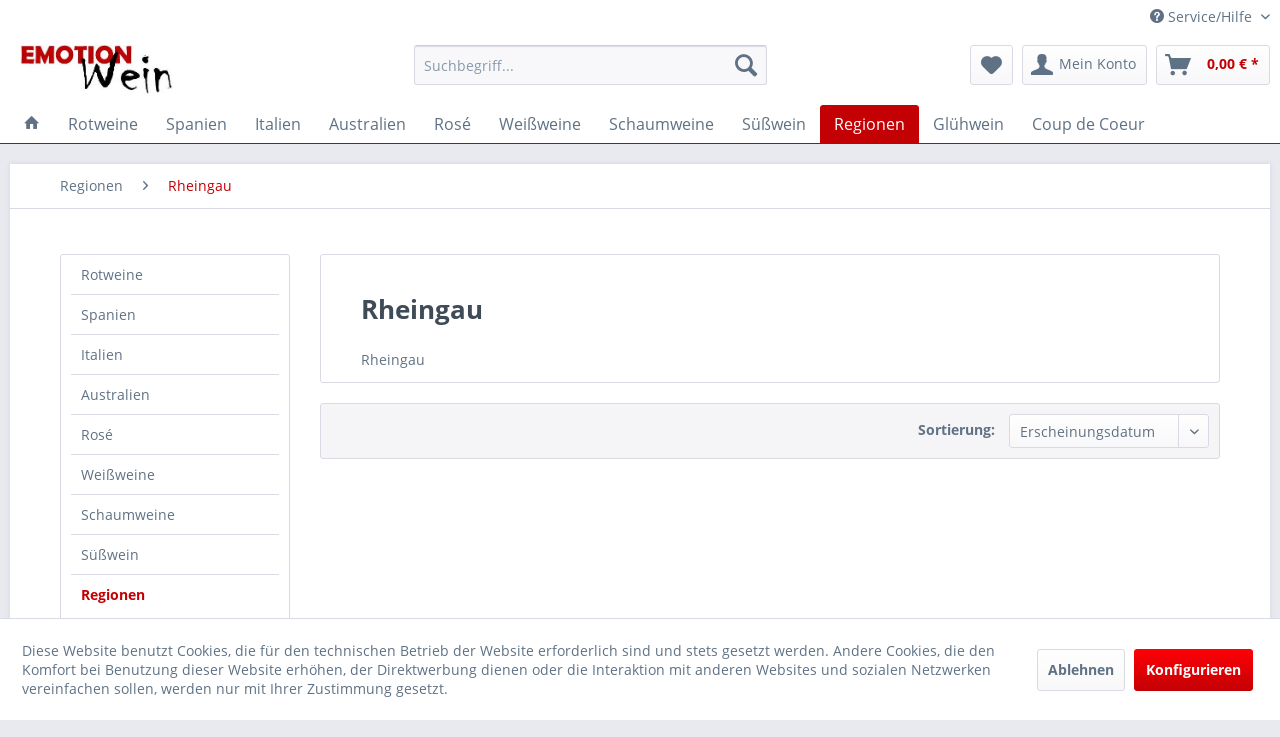

--- FILE ---
content_type: text/html; charset=UTF-8
request_url: https://www.emotion-wein.de/regionen/rheingau/
body_size: 12918
content:
<!DOCTYPE html> <html class="no-js" lang="de" itemscope="itemscope" itemtype="https://schema.org/WebPage"> <head> <meta charset="utf-8"> <meta name="author" content="" /> <meta name="robots" content="index,follow" /> <meta name="revisit-after" content="15 days" /> <meta name="keywords" content="" /> <meta name="description" content="Rheingau" /> <meta property="og:type" content="product.group" /> <meta property="og:site_name" content="Emotion Wein" /> <meta property="og:title" content="Rheingau" /> <meta property="og:description" content="Rheingau" /> <meta name="twitter:card" content="product" /> <meta name="twitter:site" content="Emotion Wein" /> <meta name="twitter:title" content="Rheingau" /> <meta name="twitter:description" content="Rheingau" /> <meta property="og:image" content="https://www.emotion-wein.de/media/image/9f/d0/1a/EMOTION-Wein-Logo564c5219a72ac.jpg" /> <meta name="twitter:image" content="https://www.emotion-wein.de/media/image/9f/d0/1a/EMOTION-Wein-Logo564c5219a72ac.jpg" /> <meta itemprop="copyrightHolder" content="Emotion Wein" /> <meta itemprop="copyrightYear" content="2014" /> <meta itemprop="isFamilyFriendly" content="True" /> <meta itemprop="image" content="https://www.emotion-wein.de/media/image/9f/d0/1a/EMOTION-Wein-Logo564c5219a72ac.jpg" /> <meta name="viewport" content="width=device-width, initial-scale=1.0"> <meta name="mobile-web-app-capable" content="yes"> <meta name="apple-mobile-web-app-title" content="Emotion Wein"> <meta name="apple-mobile-web-app-capable" content="yes"> <meta name="apple-mobile-web-app-status-bar-style" content="default"> <link rel="apple-touch-icon-precomposed" href="https://www.emotion-wein.de/media/image/bd/7d/e4/EmotionWeinTouchIcon.jpg"> <link rel="shortcut icon" href="https://www.emotion-wein.de/media/unknown/22/62/61/EmotionWeinFlavicon.ico"> <meta name="msapplication-navbutton-color" content="#c30105" /> <meta name="application-name" content="Emotion Wein" /> <meta name="msapplication-starturl" content="https://www.emotion-wein.de/" /> <meta name="msapplication-window" content="width=1024;height=768" /> <meta name="msapplication-TileImage" content="https://www.emotion-wein.de/media/image/bd/7d/e4/EmotionWeinTouchIcon.jpg"> <meta name="msapplication-TileColor" content="#c30105"> <meta name="theme-color" content="#c30105" /> <link rel="canonical" href="https://www.emotion-wein.de/regionen/rheingau/"/> <title itemprop="name">Rheingau | Emotion Wein</title> <link href="/web/cache/1633939448_cdc5a1a44169d7e88107ca0d0b449610.css" media="all" rel="stylesheet" type="text/css" /> </head> <body class="is--ctl-listing is--act-index" > <div class="page-wrap"> <noscript class="noscript-main"> <div class="alert is--warning"> <div class="alert--icon"> <i class="icon--element icon--warning"></i> </div> <div class="alert--content"> Um Emotion&#x20;Wein in vollem Umfang nutzen zu k&ouml;nnen, empfehlen wir Ihnen Javascript in Ihrem Browser zu aktiveren. </div> </div> </noscript> <header class="header-main"> <div class="top-bar"> <div class="container block-group"> <nav class="top-bar--navigation block" role="menubar">   <div class="navigation--entry entry--compare is--hidden" role="menuitem" aria-haspopup="true" data-drop-down-menu="true">   </div> <div class="navigation--entry entry--service has--drop-down" role="menuitem" aria-haspopup="true" data-drop-down-menu="true"> <i class="icon--service"></i> Service/Hilfe <ul class="service--list is--rounded" role="menu"> <li class="service--entry" role="menuitem"> <a class="service--link" href="https://www.emotion-wein.de/alkoholrechner" title="Alkoholrechner" > Alkoholrechner </a> </li> <li class="service--entry" role="menuitem"> <a class="service--link" href="https://www.emotion-wein.de/ueber-uns" title="Über uns" > Über uns </a> </li> <li class="service--entry" role="menuitem"> <a class="service--link" href="https://www.emotion-wein.de/verkostung-emotion-wein" title="Verkostung Emotion Wein" > Verkostung Emotion Wein </a> </li> <li class="service--entry" role="menuitem"> <a class="service--link" href="https://www.emotion-wein.de/versand-und-zahlungsbedingungen" title="Versand und Zahlungsbedingungen" > Versand und Zahlungsbedingungen </a> </li> <li class="service--entry" role="menuitem"> <a class="service--link" href="https://www.emotion-wein.de/widerrufsrecht" title="Widerrufsrecht" > Widerrufsrecht </a> </li> <li class="service--entry" role="menuitem"> <a class="service--link" href="https://www.emotion-wein.de/datenschutz" title="Datenschutz" > Datenschutz </a> </li> <li class="service--entry" role="menuitem"> <a class="service--link" href="https://www.emotion-wein.de/agb" title="AGB" > AGB </a> </li> <li class="service--entry" role="menuitem"> <a class="service--link" href="https://www.emotion-wein.de/impressum" title="Impressum" > Impressum </a> </li> <li class="service--entry" role="menuitem"> <a class="service--link" href="https://www.emotion-wein.de/kinder-und-jugendschutz" title="Kinder- und Jugendschutz" > Kinder- und Jugendschutz </a> </li> <li class="service--entry" role="menuitem"> <a class="service--link" href="https://www.emotion-wein.de/registerFC/index/sValidation/H" title="Händler-Login" > Händler-Login </a> </li> <li class="service--entry" role="menuitem"> <a class="service--link" href="https://www.emotion-wein.de/custom/index/sCustom/2" title="Hilfe / Support" > Hilfe / Support </a> </li> <li class="service--entry" role="menuitem"> <a class="service--link" href="https://www.emotion-wein.de/rechtliche-vorabinformationen" title="rechtliche Vorabinformationen" > rechtliche Vorabinformationen </a> </li> </ul> </div> </nav> </div> </div> <div class="container header--navigation"> <div class="logo-main block-group" role="banner"> <div class="logo--shop block"> <a class="logo--link" href="https://www.emotion-wein.de/" title="Emotion Wein - zur Startseite wechseln"> <picture> <source srcset="https://www.emotion-wein.de/media/image/9f/d0/1a/EMOTION-Wein-Logo564c5219a72ac.jpg" media="(min-width: 78.75em)"> <source srcset="https://www.emotion-wein.de/media/image/9f/d0/1a/EMOTION-Wein-Logo564c5219a72ac.jpg" media="(min-width: 64em)"> <source srcset="https://www.emotion-wein.de/media/image/9f/d0/1a/EMOTION-Wein-Logo564c5219a72ac.jpg" media="(min-width: 48em)"> <img srcset="https://www.emotion-wein.de/media/image/9f/d0/1a/EMOTION-Wein-Logo564c5219a72ac.jpg" alt="Emotion Wein - zur Startseite wechseln" /> </picture> </a> </div> </div> <nav class="shop--navigation block-group"> <ul class="navigation--list block-group" role="menubar"> <li class="navigation--entry entry--menu-left" role="menuitem"> <a class="entry--link entry--trigger btn is--icon-left" href="#offcanvas--left" data-offcanvas="true" data-offCanvasSelector=".sidebar-main" aria-label="Menü"> <i class="icon--menu"></i> Menü </a> </li> <li class="navigation--entry entry--search" role="menuitem" data-search="true" aria-haspopup="true" data-minLength="3"> <a class="btn entry--link entry--trigger" href="#show-hide--search" title="Suche anzeigen / schließen" aria-label="Suche anzeigen / schließen"> <i class="icon--search"></i> <span class="search--display">Suchen</span> </a> <form action="/search" method="get" class="main-search--form"> <input type="search" name="sSearch" aria-label="Suchbegriff..." class="main-search--field" autocomplete="off" autocapitalize="off" placeholder="Suchbegriff..." maxlength="30" /> <button type="submit" class="main-search--button" aria-label="Suchen"> <i class="icon--search"></i> <span class="main-search--text">Suchen</span> </button> <div class="form--ajax-loader">&nbsp;</div> </form> <div class="main-search--results"></div> </li>  <li class="navigation--entry entry--notepad" role="menuitem"> <a href="https://www.emotion-wein.de/note" title="Merkzettel" aria-label="Merkzettel" class="btn"> <i class="icon--heart"></i> </a> </li> <li class="navigation--entry entry--account" role="menuitem" data-offcanvas="true" data-offCanvasSelector=".account--dropdown-navigation"> <a href="https://www.emotion-wein.de/account" title="Mein Konto" aria-label="Mein Konto" class="btn is--icon-left entry--link account--link"> <i class="icon--account"></i> <span class="account--display"> Mein Konto </span> </a> </li> <li class="navigation--entry entry--cart" role="menuitem"> <a class="btn is--icon-left cart--link" href="https://www.emotion-wein.de/checkout/cart" title="Warenkorb" aria-label="Warenkorb"> <span class="cart--display"> Warenkorb </span> <span class="badge is--primary is--minimal cart--quantity is--hidden">0</span> <i class="icon--basket"></i> <span class="cart--amount"> 0,00&nbsp;&euro; * </span> </a> <div class="ajax-loader">&nbsp;</div> </li>  </ul> </nav> <div class="container--ajax-cart" data-collapse-cart="true" data-displayMode="offcanvas"></div> </div> </header> <nav class="navigation-main"> <div class="container" data-menu-scroller="true" data-listSelector=".navigation--list.container" data-viewPortSelector=".navigation--list-wrapper"> <div class="navigation--list-wrapper"> <ul class="navigation--list container" role="menubar" itemscope="itemscope" itemtype="https://schema.org/SiteNavigationElement"> <li class="navigation--entry is--home" role="menuitem"> <a class="navigation--link is--first" href="https://www.emotion-wein.de/" title="" itemprop="url"> <i class="icon--house"></i> </a> </li><li class="navigation--entry" role="menuitem"><a class="navigation--link" href="https://www.emotion-wein.de/rotweine/" title="Rotweine" aria-label="Rotweine" itemprop="url"><span itemprop="name">Rotweine</span></a></li><li class="navigation--entry" role="menuitem"><a class="navigation--link" href="https://www.emotion-wein.de/spanien/" title="Spanien" aria-label="Spanien" itemprop="url"><span itemprop="name">Spanien</span></a></li><li class="navigation--entry" role="menuitem"><a class="navigation--link" href="https://www.emotion-wein.de/italien/" title="Italien" aria-label="Italien" itemprop="url"><span itemprop="name">Italien</span></a></li><li class="navigation--entry" role="menuitem"><a class="navigation--link" href="https://www.emotion-wein.de/australien/" title="Australien" aria-label="Australien" itemprop="url"><span itemprop="name">Australien</span></a></li><li class="navigation--entry" role="menuitem"><a class="navigation--link" href="https://www.emotion-wein.de/rose/" title="Rosé" aria-label="Rosé" itemprop="url"><span itemprop="name">Rosé</span></a></li><li class="navigation--entry" role="menuitem"><a class="navigation--link" href="https://www.emotion-wein.de/weissweine/" title="Weißweine" aria-label="Weißweine" itemprop="url"><span itemprop="name">Weißweine</span></a></li><li class="navigation--entry" role="menuitem"><a class="navigation--link" href="https://www.emotion-wein.de/schaumweine/" title="Schaumweine" aria-label="Schaumweine" itemprop="url"><span itemprop="name">Schaumweine</span></a></li><li class="navigation--entry" role="menuitem"><a class="navigation--link" href="https://www.emotion-wein.de/suesswein/" title="Süßwein" aria-label="Süßwein" itemprop="url"><span itemprop="name">Süßwein</span></a></li><li class="navigation--entry is--active" role="menuitem"><a class="navigation--link is--active" href="https://www.emotion-wein.de/regionen/" title="Regionen" aria-label="Regionen" itemprop="url"><span itemprop="name">Regionen</span></a></li><li class="navigation--entry" role="menuitem"><a class="navigation--link" href="https://www.emotion-wein.de/gluehwein/" title="Glühwein" aria-label="Glühwein" itemprop="url"><span itemprop="name">Glühwein</span></a></li><li class="navigation--entry" role="menuitem"><a class="navigation--link" href="https://www.emotion-wein.de/coup-de-coeur/" title="Coup de Coeur" aria-label="Coup de Coeur" itemprop="url"><span itemprop="name">Coup de Coeur</span></a></li> </ul> </div> <div class="advanced-menu" data-advanced-menu="true" data-hoverDelay="250"> <div class="menu--container"> <div class="button-container"> <a href="https://www.emotion-wein.de/rotweine/" class="button--category" aria-label="Zur Kategorie Rotweine" title="Zur Kategorie Rotweine"> <i class="icon--arrow-right"></i> Zur Kategorie Rotweine </a> <span class="button--close"> <i class="icon--cross"></i> </span> </div> <div class="content--wrapper has--content"> <ul class="menu--list menu--level-0 columns--4" style="width: 100%;"> <li class="menu--list-item item--level-0" style="width: 100%"> <a href="https://www.emotion-wein.de/rotweine/probierpakete/" class="menu--list-item-link" aria-label="Probierpakete" title="Probierpakete">Probierpakete</a> </li> <li class="menu--list-item item--level-0" style="width: 100%"> <a href="https://www.emotion-wein.de/rotweine/coup-de-coeur/" class="menu--list-item-link" aria-label="Coup de Coeur" title="Coup de Coeur">Coup de Coeur</a> </li> <li class="menu--list-item item--level-0" style="width: 100%"> <a href="https://www.emotion-wein.de/rotweine/bordeaux/" class="menu--list-item-link" aria-label="Bordeaux" title="Bordeaux">Bordeaux</a> <ul class="menu--list menu--level-1 columns--4"> <li class="menu--list-item item--level-1"> <a href="https://www.emotion-wein.de/rotweine/bordeaux/graves/" class="menu--list-item-link" aria-label="Graves" title="Graves">Graves</a> </li> <li class="menu--list-item item--level-1"> <a href="https://www.emotion-wein.de/rotweine/bordeaux/haut-medoc/" class="menu--list-item-link" aria-label="Haut-Médoc" title="Haut-Médoc">Haut-Médoc</a> </li> <li class="menu--list-item item--level-1"> <a href="https://www.emotion-wein.de/rotweine/bordeaux/margaux/" class="menu--list-item-link" aria-label="Margaux" title="Margaux">Margaux</a> </li> <li class="menu--list-item item--level-1"> <a href="https://www.emotion-wein.de/rotweine/bordeaux/medoc/" class="menu--list-item-link" aria-label="Médoc" title="Médoc">Médoc</a> </li> <li class="menu--list-item item--level-1"> <a href="https://www.emotion-wein.de/rotweine/bordeaux/pauillac/" class="menu--list-item-link" aria-label="Pauillac" title="Pauillac">Pauillac</a> </li> <li class="menu--list-item item--level-1"> <a href="https://www.emotion-wein.de/rotweine/bordeaux/pessac-leognan/" class="menu--list-item-link" aria-label="Pessac Léognan" title="Pessac Léognan">Pessac Léognan</a> </li> <li class="menu--list-item item--level-1"> <a href="https://www.emotion-wein.de/rotweine/bordeaux/pomerol/" class="menu--list-item-link" aria-label="Pomerol" title="Pomerol">Pomerol</a> </li> <li class="menu--list-item item--level-1"> <a href="https://www.emotion-wein.de/rotweine/bordeaux/saint-julien/" class="menu--list-item-link" aria-label="Saint-Julien" title="Saint-Julien">Saint-Julien</a> </li> <li class="menu--list-item item--level-1"> <a href="https://www.emotion-wein.de/rotweine/bordeaux/sauternes/" class="menu--list-item-link" aria-label="Sauternes" title="Sauternes">Sauternes</a> </li> <li class="menu--list-item item--level-1"> <a href="https://www.emotion-wein.de/rotweine/bordeaux/st.-emilion/" class="menu--list-item-link" aria-label="St. Emilion" title="St. Emilion">St. Emilion</a> </li> <li class="menu--list-item item--level-1"> <a href="https://www.emotion-wein.de/rotweine/bordeaux/blaye-cote-de-bordeaux/" class="menu--list-item-link" aria-label="Blaye Côte de Bordeaux" title="Blaye Côte de Bordeaux">Blaye Côte de Bordeaux</a> </li> <li class="menu--list-item item--level-1"> <a href="https://www.emotion-wein.de/rotweine/bordeaux/saint-estephe/" class="menu--list-item-link" aria-label="Saint-Estèphe" title="Saint-Estèphe">Saint-Estèphe</a> </li> <li class="menu--list-item item--level-1"> <a href="https://www.emotion-wein.de/rotweine/bordeaux/bordeaux-superieur/" class="menu--list-item-link" aria-label="Bordeaux Supérieur" title="Bordeaux Supérieur">Bordeaux Supérieur</a> </li> <li class="menu--list-item item--level-1"> <a href="https://www.emotion-wein.de/rotweine/bordeaux/lussac-st.-emilion/" class="menu--list-item-link" aria-label="Lussac St. Emilion" title="Lussac St. Emilion">Lussac St. Emilion</a> </li> <li class="menu--list-item item--level-1"> <a href="https://www.emotion-wein.de/rotweine/bordeaux/moulis-en-medoc/" class="menu--list-item-link" aria-label="Moulis-en-Médoc" title="Moulis-en-Médoc">Moulis-en-Médoc</a> </li> </ul> </li> <li class="menu--list-item item--level-0" style="width: 100%"> <a href="https://www.emotion-wein.de/rotweine/burgund/" class="menu--list-item-link" aria-label="Burgund" title="Burgund">Burgund</a> <ul class="menu--list menu--level-1 columns--4"> <li class="menu--list-item item--level-1"> <a href="https://www.emotion-wein.de/rotweine/burgund/cotes-d-auxerre/" class="menu--list-item-link" aria-label="Côtes d&#039;Auxerre" title="Côtes d&#039;Auxerre">Côtes d'Auxerre</a> </li> <li class="menu--list-item item--level-1"> <a href="https://www.emotion-wein.de/rotweine/burgund/cote-d-or/" class="menu--list-item-link" aria-label="Côte d&#039;Or" title="Côte d&#039;Or">Côte d'Or</a> </li> <li class="menu--list-item item--level-1"> <a href="https://www.emotion-wein.de/rotweine/burgund/cote-chalonnaise/" class="menu--list-item-link" aria-label="Côte Chalonnaise" title="Côte Chalonnaise">Côte Chalonnaise</a> </li> <li class="menu--list-item item--level-1"> <a href="https://www.emotion-wein.de/rotweine/burgund/cote-maconnaise/" class="menu--list-item-link" aria-label="Côte Macônnaise" title="Côte Macônnaise">Côte Macônnaise</a> </li> <li class="menu--list-item item--level-1"> <a href="https://www.emotion-wein.de/rotweine/burgund/beaujolais/" class="menu--list-item-link" aria-label="Beaujolais" title="Beaujolais">Beaujolais</a> </li> <li class="menu--list-item item--level-1"> <a href="https://www.emotion-wein.de/rotweine/burgund/coteaux-bourguignons/" class="menu--list-item-link" aria-label="Coteaux Bourguignons" title="Coteaux Bourguignons">Coteaux Bourguignons</a> </li> </ul> </li> <li class="menu--list-item item--level-0" style="width: 100%"> <a href="https://www.emotion-wein.de/rotweine/elsass/" class="menu--list-item-link" aria-label="Elsass" title="Elsass">Elsass</a> </li> <li class="menu--list-item item--level-0" style="width: 100%"> <a href="https://www.emotion-wein.de/rotweine/languedoc/" class="menu--list-item-link" aria-label="Languedoc" title="Languedoc">Languedoc</a> <ul class="menu--list menu--level-1 columns--4"> <li class="menu--list-item item--level-1"> <a href="https://www.emotion-wein.de/rotweine/languedoc/cabardes/" class="menu--list-item-link" aria-label="Cabardes" title="Cabardes">Cabardes</a> </li> <li class="menu--list-item item--level-1"> <a href="https://www.emotion-wein.de/rotweine/languedoc/corbieres/" class="menu--list-item-link" aria-label="Corbières" title="Corbières">Corbières</a> </li> <li class="menu--list-item item--level-1"> <a href="https://www.emotion-wein.de/rotweine/languedoc/coteaux-du-languedoc/" class="menu--list-item-link" aria-label="Coteaux du Languedoc" title="Coteaux du Languedoc">Coteaux du Languedoc</a> </li> <li class="menu--list-item item--level-1"> <a href="https://www.emotion-wein.de/rotweine/languedoc/faugeres/" class="menu--list-item-link" aria-label="Faugères" title="Faugères">Faugères</a> </li> <li class="menu--list-item item--level-1"> <a href="https://www.emotion-wein.de/rotweine/languedoc/fitou/" class="menu--list-item-link" aria-label="Fitou" title="Fitou">Fitou</a> </li> <li class="menu--list-item item--level-1"> <a href="https://www.emotion-wein.de/rotweine/languedoc/la-clape/" class="menu--list-item-link" aria-label="La Clape" title="La Clape">La Clape</a> </li> <li class="menu--list-item item--level-1"> <a href="https://www.emotion-wein.de/rotweine/languedoc/minervois/" class="menu--list-item-link" aria-label="Minervois" title="Minervois">Minervois</a> </li> <li class="menu--list-item item--level-1"> <a href="https://www.emotion-wein.de/rotweine/languedoc/st.-chinian/" class="menu--list-item-link" aria-label="St. Chinian" title="St. Chinian">St. Chinian</a> </li> </ul> </li> <li class="menu--list-item item--level-0" style="width: 100%"> <a href="https://www.emotion-wein.de/rotweine/loire/" class="menu--list-item-link" aria-label="Loire" title="Loire">Loire</a> <ul class="menu--list menu--level-1 columns--4"> <li class="menu--list-item item--level-1"> <a href="https://www.emotion-wein.de/rotweine/loire/anjou-saumur/" class="menu--list-item-link" aria-label="Anjou-Saumur" title="Anjou-Saumur">Anjou-Saumur</a> </li> <li class="menu--list-item item--level-1"> <a href="https://www.emotion-wein.de/rotweine/loire/menetou-salon/" class="menu--list-item-link" aria-label="Menetou Salon" title="Menetou Salon">Menetou Salon</a> </li> <li class="menu--list-item item--level-1"> <a href="https://www.emotion-wein.de/rotweine/loire/haut-poitou/" class="menu--list-item-link" aria-label="Haut Poitou" title="Haut Poitou">Haut Poitou</a> </li> <li class="menu--list-item item--level-1"> <a href="https://www.emotion-wein.de/rotweine/loire/reuilly/" class="menu--list-item-link" aria-label="Reuilly" title="Reuilly">Reuilly</a> </li> <li class="menu--list-item item--level-1"> <a href="https://www.emotion-wein.de/rotweine/loire/sancerre/" class="menu--list-item-link" aria-label="Sancerre" title="Sancerre">Sancerre</a> </li> <li class="menu--list-item item--level-1"> <a href="https://www.emotion-wein.de/rotweine/loire/chinon/" class="menu--list-item-link" aria-label="Chinon" title="Chinon">Chinon</a> </li> </ul> </li> <li class="menu--list-item item--level-0" style="width: 100%"> <a href="https://www.emotion-wein.de/rotweine/provence/" class="menu--list-item-link" aria-label="Provence" title="Provence">Provence</a> </li> <li class="menu--list-item item--level-0" style="width: 100%"> <a href="https://www.emotion-wein.de/rotweine/rhone/" class="menu--list-item-link" aria-label="Rhône" title="Rhône">Rhône</a> <ul class="menu--list menu--level-1 columns--4"> <li class="menu--list-item item--level-1"> <a href="https://www.emotion-wein.de/rotweine/rhone/noerdliche-rhone/" class="menu--list-item-link" aria-label="nördliche Rhône" title="nördliche Rhône">nördliche Rhône</a> </li> <li class="menu--list-item item--level-1"> <a href="https://www.emotion-wein.de/rotweine/rhone/suedliche-rhone/" class="menu--list-item-link" aria-label="südliche Rhône" title="südliche Rhône">südliche Rhône</a> </li> </ul> </li> <li class="menu--list-item item--level-0" style="width: 100%"> <a href="https://www.emotion-wein.de/rotweine/roussillon/" class="menu--list-item-link" aria-label="Roussillon" title="Roussillon">Roussillon</a> </li> <li class="menu--list-item item--level-0" style="width: 100%"> <a href="https://www.emotion-wein.de/rotweine/suedwest/" class="menu--list-item-link" aria-label="Südwest" title="Südwest">Südwest</a> <ul class="menu--list menu--level-1 columns--4"> <li class="menu--list-item item--level-1"> <a href="https://www.emotion-wein.de/rotweine/suedwest/bergerac/" class="menu--list-item-link" aria-label="Bergerac" title="Bergerac">Bergerac</a> </li> <li class="menu--list-item item--level-1"> <a href="https://www.emotion-wein.de/rotweine/suedwest/gaillac/" class="menu--list-item-link" aria-label="Gaillac" title="Gaillac">Gaillac</a> </li> <li class="menu--list-item item--level-1"> <a href="https://www.emotion-wein.de/rotweine/suedwest/madiran/" class="menu--list-item-link" aria-label="Madiran" title="Madiran">Madiran</a> </li> <li class="menu--list-item item--level-1"> <a href="https://www.emotion-wein.de/rotweine/suedwest/tursan/" class="menu--list-item-link" aria-label="Tursan" title="Tursan">Tursan</a> </li> <li class="menu--list-item item--level-1"> <a href="https://www.emotion-wein.de/rotweine/suedwest/cote-du-tarn-gaillac/" class="menu--list-item-link" aria-label="Côte du Tarn (Gaillac)" title="Côte du Tarn (Gaillac)">Côte du Tarn (Gaillac)</a> </li> <li class="menu--list-item item--level-1"> <a href="https://www.emotion-wein.de/rotweine/suedwest/cahors/" class="menu--list-item-link" aria-label="Cahors" title="Cahors">Cahors</a> </li> </ul> </li> </ul> </div> </div> <div class="menu--container"> <div class="button-container"> <a href="https://www.emotion-wein.de/spanien/" class="button--category" aria-label="Zur Kategorie Spanien" title="Zur Kategorie Spanien"> <i class="icon--arrow-right"></i> Zur Kategorie Spanien </a> <span class="button--close"> <i class="icon--cross"></i> </span> </div> </div> <div class="menu--container"> <div class="button-container"> <a href="https://www.emotion-wein.de/italien/" class="button--category" aria-label="Zur Kategorie Italien" title="Zur Kategorie Italien"> <i class="icon--arrow-right"></i> Zur Kategorie Italien </a> <span class="button--close"> <i class="icon--cross"></i> </span> </div> </div> <div class="menu--container"> <div class="button-container"> <a href="https://www.emotion-wein.de/australien/" class="button--category" aria-label="Zur Kategorie Australien" title="Zur Kategorie Australien"> <i class="icon--arrow-right"></i> Zur Kategorie Australien </a> <span class="button--close"> <i class="icon--cross"></i> </span> </div> </div> <div class="menu--container"> <div class="button-container"> <a href="https://www.emotion-wein.de/rose/" class="button--category" aria-label="Zur Kategorie Rosé" title="Zur Kategorie Rosé"> <i class="icon--arrow-right"></i> Zur Kategorie Rosé </a> <span class="button--close"> <i class="icon--cross"></i> </span> </div> <div class="content--wrapper has--content"> <ul class="menu--list menu--level-0 columns--4" style="width: 100%;"> <li class="menu--list-item item--level-0" style="width: 100%"> <a href="https://www.emotion-wein.de/rose/probierpakete/" class="menu--list-item-link" aria-label="Probierpakete" title="Probierpakete">Probierpakete</a> </li> <li class="menu--list-item item--level-0" style="width: 100%"> <a href="https://www.emotion-wein.de/rose/bordeaux/" class="menu--list-item-link" aria-label="Bordeaux" title="Bordeaux">Bordeaux</a> </li> <li class="menu--list-item item--level-0" style="width: 100%"> <a href="https://www.emotion-wein.de/rose/burgund/" class="menu--list-item-link" aria-label="Burgund" title="Burgund">Burgund</a> <ul class="menu--list menu--level-1 columns--4"> <li class="menu--list-item item--level-1"> <a href="https://www.emotion-wein.de/rose/burgund/cotes-d-auxerre/" class="menu--list-item-link" aria-label="Côtes d&#039;Auxerre" title="Côtes d&#039;Auxerre">Côtes d'Auxerre</a> </li> <li class="menu--list-item item--level-1"> <a href="https://www.emotion-wein.de/rose/burgund/beaujolais/" class="menu--list-item-link" aria-label="Beaujolais" title="Beaujolais">Beaujolais</a> </li> </ul> </li> <li class="menu--list-item item--level-0" style="width: 100%"> <a href="https://www.emotion-wein.de/rose/elsass/" class="menu--list-item-link" aria-label="Elsass" title="Elsass">Elsass</a> </li> <li class="menu--list-item item--level-0" style="width: 100%"> <a href="https://www.emotion-wein.de/rose/languedoc/" class="menu--list-item-link" aria-label="Languedoc" title="Languedoc">Languedoc</a> <ul class="menu--list menu--level-1 columns--4"> <li class="menu--list-item item--level-1"> <a href="https://www.emotion-wein.de/rose/languedoc/cabardes/" class="menu--list-item-link" aria-label="Cabardes" title="Cabardes">Cabardes</a> </li> <li class="menu--list-item item--level-1"> <a href="https://www.emotion-wein.de/rose/languedoc/corbieres/" class="menu--list-item-link" aria-label="Corbières" title="Corbières">Corbières</a> </li> <li class="menu--list-item item--level-1"> <a href="https://www.emotion-wein.de/rose/languedoc/coteaux-du-languedoc/" class="menu--list-item-link" aria-label="Côteaux du Languedoc" title="Côteaux du Languedoc">Côteaux du Languedoc</a> </li> <li class="menu--list-item item--level-1"> <a href="https://www.emotion-wein.de/rose/languedoc/st.-chinian/" class="menu--list-item-link" aria-label="St. Chinian" title="St. Chinian">St. Chinian</a> </li> </ul> </li> <li class="menu--list-item item--level-0" style="width: 100%"> <a href="https://www.emotion-wein.de/rose/loire/" class="menu--list-item-link" aria-label="Loire" title="Loire">Loire</a> <ul class="menu--list menu--level-1 columns--4"> <li class="menu--list-item item--level-1"> <a href="https://www.emotion-wein.de/rose/loire/sancerre/" class="menu--list-item-link" aria-label="Sancerre" title="Sancerre">Sancerre</a> </li> <li class="menu--list-item item--level-1"> <a href="https://www.emotion-wein.de/rose/loire/menetou-salon/" class="menu--list-item-link" aria-label="Menetou Salon" title="Menetou Salon">Menetou Salon</a> </li> <li class="menu--list-item item--level-1"> <a href="https://www.emotion-wein.de/rose/loire/haut-poitou/" class="menu--list-item-link" aria-label="Haut Poitou" title="Haut Poitou">Haut Poitou</a> </li> <li class="menu--list-item item--level-1"> <a href="https://www.emotion-wein.de/rose/loire/reuilly/" class="menu--list-item-link" aria-label="Reuilly" title="Reuilly">Reuilly</a> </li> <li class="menu--list-item item--level-1"> <a href="https://www.emotion-wein.de/rose/loire/anjou-saumur/" class="menu--list-item-link" aria-label="Anjou-Saumur" title="Anjou-Saumur">Anjou-Saumur</a> </li> </ul> </li> <li class="menu--list-item item--level-0" style="width: 100%"> <a href="https://www.emotion-wein.de/rose/provence/" class="menu--list-item-link" aria-label="Provence" title="Provence">Provence</a> </li> <li class="menu--list-item item--level-0" style="width: 100%"> <a href="https://www.emotion-wein.de/rose/roussillon/" class="menu--list-item-link" aria-label="Roussillon" title="Roussillon">Roussillon</a> </li> <li class="menu--list-item item--level-0" style="width: 100%"> <a href="https://www.emotion-wein.de/rose/rhone/" class="menu--list-item-link" aria-label="Rhône" title="Rhône">Rhône</a> <ul class="menu--list menu--level-1 columns--4"> <li class="menu--list-item item--level-1"> <a href="https://www.emotion-wein.de/rose/rhone/noerdliche-rhone/" class="menu--list-item-link" aria-label="nördliche Rhône" title="nördliche Rhône">nördliche Rhône</a> </li> <li class="menu--list-item item--level-1"> <a href="https://www.emotion-wein.de/rose/rhone/suedliche-rhone/" class="menu--list-item-link" aria-label="südliche Rhône" title="südliche Rhône">südliche Rhône</a> </li> </ul> </li> <li class="menu--list-item item--level-0" style="width: 100%"> <a href="https://www.emotion-wein.de/rose/suedwest/" class="menu--list-item-link" aria-label="Südwest" title="Südwest">Südwest</a> <ul class="menu--list menu--level-1 columns--4"> <li class="menu--list-item item--level-1"> <a href="https://www.emotion-wein.de/rose/suedwest/bergerac/" class="menu--list-item-link" aria-label="Bergerac" title="Bergerac">Bergerac</a> </li> <li class="menu--list-item item--level-1"> <a href="https://www.emotion-wein.de/rose/suedwest/tursan/" class="menu--list-item-link" aria-label="Tursan" title="Tursan">Tursan</a> </li> <li class="menu--list-item item--level-1"> <a href="https://www.emotion-wein.de/rose/suedwest/cote-du-tarn-gaillac/" class="menu--list-item-link" aria-label="Côte du Tarn (Gaillac)" title="Côte du Tarn (Gaillac)">Côte du Tarn (Gaillac)</a> </li> </ul> </li> <li class="menu--list-item item--level-0" style="width: 100%"> <a href="https://www.emotion-wein.de/rose/champagne/" class="menu--list-item-link" aria-label="Champagne" title="Champagne">Champagne</a> </li> </ul> </div> </div> <div class="menu--container"> <div class="button-container"> <a href="https://www.emotion-wein.de/weissweine/" class="button--category" aria-label="Zur Kategorie Weißweine" title="Zur Kategorie Weißweine"> <i class="icon--arrow-right"></i> Zur Kategorie Weißweine </a> <span class="button--close"> <i class="icon--cross"></i> </span> </div> <div class="content--wrapper has--content"> <ul class="menu--list menu--level-0 columns--4" style="width: 100%;"> <li class="menu--list-item item--level-0" style="width: 100%"> <a href="https://www.emotion-wein.de/weissweine/probierpakete/" class="menu--list-item-link" aria-label="Probierpakete" title="Probierpakete">Probierpakete</a> </li> <li class="menu--list-item item--level-0" style="width: 100%"> <a href="https://www.emotion-wein.de/weissweine/coup-de-coeur/" class="menu--list-item-link" aria-label="Coup de Coeur" title="Coup de Coeur">Coup de Coeur</a> </li> <li class="menu--list-item item--level-0" style="width: 100%"> <a href="https://www.emotion-wein.de/weissweine/burgund/" class="menu--list-item-link" aria-label="Burgund" title="Burgund">Burgund</a> <ul class="menu--list menu--level-1 columns--4"> <li class="menu--list-item item--level-1"> <a href="https://www.emotion-wein.de/weissweine/burgund/beaujolais/" class="menu--list-item-link" aria-label="Beaujolais" title="Beaujolais">Beaujolais</a> </li> <li class="menu--list-item item--level-1"> <a href="https://www.emotion-wein.de/weissweine/burgund/chablis/" class="menu--list-item-link" aria-label="Chablis" title="Chablis">Chablis</a> </li> <li class="menu--list-item item--level-1"> <a href="https://www.emotion-wein.de/weissweine/burgund/chitry/" class="menu--list-item-link" aria-label="Chitry" title="Chitry">Chitry</a> </li> <li class="menu--list-item item--level-1"> <a href="https://www.emotion-wein.de/weissweine/burgund/cotes-d-auxerre/" class="menu--list-item-link" aria-label="Côtes d&#039;Auxerre" title="Côtes d&#039;Auxerre">Côtes d'Auxerre</a> </li> <li class="menu--list-item item--level-1"> <a href="https://www.emotion-wein.de/weissweine/burgund/saint-bris/" class="menu--list-item-link" aria-label="Saint Bris" title="Saint Bris">Saint Bris</a> </li> <li class="menu--list-item item--level-1"> <a href="https://www.emotion-wein.de/weissweine/burgund/cote-d-or/" class="menu--list-item-link" aria-label="Côte d&#039;Or" title="Côte d&#039;Or">Côte d'Or</a> </li> <li class="menu--list-item item--level-1"> <a href="https://www.emotion-wein.de/weissweine/burgund/cote-chalonnaise/" class="menu--list-item-link" aria-label="Côte Chalonnaise" title="Côte Chalonnaise">Côte Chalonnaise</a> </li> <li class="menu--list-item item--level-1"> <a href="https://www.emotion-wein.de/weissweine/burgund/cote-maconnaise/" class="menu--list-item-link" aria-label="Côte Macônnaise" title="Côte Macônnaise">Côte Macônnaise</a> </li> <li class="menu--list-item item--level-1"> <a href="https://www.emotion-wein.de/weissweine/burgund/aligote/" class="menu--list-item-link" aria-label="Aligoté" title="Aligoté">Aligoté</a> </li> </ul> </li> <li class="menu--list-item item--level-0" style="width: 100%"> <a href="https://www.emotion-wein.de/weissweine/bordeaux/" class="menu--list-item-link" aria-label="Bordeaux" title="Bordeaux">Bordeaux</a> <ul class="menu--list menu--level-1 columns--4"> <li class="menu--list-item item--level-1"> <a href="https://www.emotion-wein.de/weissweine/bordeaux/coteaux-blaye-de-bordeaux/" class="menu--list-item-link" aria-label="Coteaux Blaye de Bordeaux" title="Coteaux Blaye de Bordeaux">Coteaux Blaye de Bordeaux</a> </li> <li class="menu--list-item item--level-1"> <a href="https://www.emotion-wein.de/weissweine/bordeaux/graves/" class="menu--list-item-link" aria-label="Graves" title="Graves">Graves</a> </li> <li class="menu--list-item item--level-1"> <a href="https://www.emotion-wein.de/weissweine/bordeaux/entre-deux-mers/" class="menu--list-item-link" aria-label="Êntre deux Mers" title="Êntre deux Mers">Êntre deux Mers</a> </li> <li class="menu--list-item item--level-1"> <a href="https://www.emotion-wein.de/weissweine/bordeaux/sauternes/" class="menu--list-item-link" aria-label="Sauternes" title="Sauternes">Sauternes</a> </li> <li class="menu--list-item item--level-1"> <a href="https://www.emotion-wein.de/weissweine/bordeaux/barsac/" class="menu--list-item-link" aria-label="Barsac" title="Barsac">Barsac</a> </li> </ul> </li> <li class="menu--list-item item--level-0" style="width: 100%"> <a href="https://www.emotion-wein.de/weissweine/elsass/" class="menu--list-item-link" aria-label="Elsass" title="Elsass">Elsass</a> </li> <li class="menu--list-item item--level-0" style="width: 100%"> <a href="https://www.emotion-wein.de/weissweine/languedoc/" class="menu--list-item-link" aria-label="Languedoc" title="Languedoc">Languedoc</a> <ul class="menu--list menu--level-1 columns--4"> <li class="menu--list-item item--level-1"> <a href="https://www.emotion-wein.de/weissweine/languedoc/corbieres/" class="menu--list-item-link" aria-label="Corbières" title="Corbières">Corbières</a> </li> <li class="menu--list-item item--level-1"> <a href="https://www.emotion-wein.de/weissweine/languedoc/coteaux-du-languedoc/" class="menu--list-item-link" aria-label="Côteaux du Languedoc" title="Côteaux du Languedoc">Côteaux du Languedoc</a> </li> <li class="menu--list-item item--level-1"> <a href="https://www.emotion-wein.de/weissweine/languedoc/la-clape/" class="menu--list-item-link" aria-label="La Clape" title="La Clape">La Clape</a> </li> <li class="menu--list-item item--level-1"> <a href="https://www.emotion-wein.de/weissweine/languedoc/limoux/" class="menu--list-item-link" aria-label="Limoux" title="Limoux">Limoux</a> </li> <li class="menu--list-item item--level-1"> <a href="https://www.emotion-wein.de/weissweine/languedoc/minervois/" class="menu--list-item-link" aria-label="Minervois" title="Minervois">Minervois</a> </li> <li class="menu--list-item item--level-1"> <a href="https://www.emotion-wein.de/weissweine/languedoc/st.-chinian/" class="menu--list-item-link" aria-label="St. Chinian" title="St. Chinian">St. Chinian</a> </li> </ul> </li> <li class="menu--list-item item--level-0" style="width: 100%"> <a href="https://www.emotion-wein.de/weissweine/loire/" class="menu--list-item-link" aria-label="Loire" title="Loire">Loire</a> <ul class="menu--list menu--level-1 columns--4"> <li class="menu--list-item item--level-1"> <a href="https://www.emotion-wein.de/weissweine/loire/anjou-saumur/" class="menu--list-item-link" aria-label="Anjou-Saumur" title="Anjou-Saumur">Anjou-Saumur</a> </li> <li class="menu--list-item item--level-1"> <a href="https://www.emotion-wein.de/weissweine/loire/haut-poitou/" class="menu--list-item-link" aria-label="Haut Poitou" title="Haut Poitou">Haut Poitou</a> </li> <li class="menu--list-item item--level-1"> <a href="https://www.emotion-wein.de/weissweine/loire/sancerre/" class="menu--list-item-link" aria-label="Sancerre" title="Sancerre">Sancerre</a> </li> <li class="menu--list-item item--level-1"> <a href="https://www.emotion-wein.de/weissweine/loire/pouilly-fume/" class="menu--list-item-link" aria-label="Pouilly-Fumé" title="Pouilly-Fumé">Pouilly-Fumé</a> </li> <li class="menu--list-item item--level-1"> <a href="https://www.emotion-wein.de/weissweine/loire/menetou-salon/" class="menu--list-item-link" aria-label="Menetou Salon" title="Menetou Salon">Menetou Salon</a> </li> <li class="menu--list-item item--level-1"> <a href="https://www.emotion-wein.de/weissweine/loire/quincy/" class="menu--list-item-link" aria-label="Quincy" title="Quincy">Quincy</a> </li> <li class="menu--list-item item--level-1"> <a href="https://www.emotion-wein.de/weissweine/loire/reuilly/" class="menu--list-item-link" aria-label="Reuilly" title="Reuilly">Reuilly</a> </li> <li class="menu--list-item item--level-1"> <a href="https://www.emotion-wein.de/weissweine/loire/vouvray/" class="menu--list-item-link" aria-label="Vouvray" title="Vouvray">Vouvray</a> </li> <li class="menu--list-item item--level-1"> <a href="https://www.emotion-wein.de/weissweine/loire/muscadet/" class="menu--list-item-link" aria-label="Muscadet" title="Muscadet">Muscadet</a> </li> </ul> </li> <li class="menu--list-item item--level-0" style="width: 100%"> <a href="https://www.emotion-wein.de/weissweine/rheingau/" class="menu--list-item-link" aria-label="Rheingau" title="Rheingau">Rheingau</a> </li> <li class="menu--list-item item--level-0" style="width: 100%"> <a href="https://www.emotion-wein.de/weissweine/rhone/" class="menu--list-item-link" aria-label="Rhône" title="Rhône">Rhône</a> <ul class="menu--list menu--level-1 columns--4"> <li class="menu--list-item item--level-1"> <a href="https://www.emotion-wein.de/weissweine/rhone/noerdliche-rhone/" class="menu--list-item-link" aria-label="nördliche Rhône" title="nördliche Rhône">nördliche Rhône</a> </li> <li class="menu--list-item item--level-1"> <a href="https://www.emotion-wein.de/weissweine/rhone/suedliche-rhone/" class="menu--list-item-link" aria-label="südliche Rhône" title="südliche Rhône">südliche Rhône</a> </li> </ul> </li> <li class="menu--list-item item--level-0" style="width: 100%"> <a href="https://www.emotion-wein.de/weissweine/roussillon/" class="menu--list-item-link" aria-label="Roussillon" title="Roussillon">Roussillon</a> </li> <li class="menu--list-item item--level-0" style="width: 100%"> <a href="https://www.emotion-wein.de/weissweine/suedwest/" class="menu--list-item-link" aria-label="Südwest" title="Südwest">Südwest</a> <ul class="menu--list menu--level-1 columns--4"> <li class="menu--list-item item--level-1"> <a href="https://www.emotion-wein.de/weissweine/suedwest/bergerac/" class="menu--list-item-link" aria-label="Bergerac" title="Bergerac">Bergerac</a> </li> <li class="menu--list-item item--level-1"> <a href="https://www.emotion-wein.de/weissweine/suedwest/tursan/" class="menu--list-item-link" aria-label="Tursan" title="Tursan">Tursan</a> </li> <li class="menu--list-item item--level-1"> <a href="https://www.emotion-wein.de/weissweine/suedwest/cote-du-tarn-gaillac/" class="menu--list-item-link" aria-label="Côte du Tarn (Gaillac)" title="Côte du Tarn (Gaillac)">Côte du Tarn (Gaillac)</a> </li> <li class="menu--list-item item--level-1"> <a href="https://www.emotion-wein.de/weissweine/suedwest/pacherenc-de-vic-bilh/" class="menu--list-item-link" aria-label="Pacherenc de Vic Bilh" title="Pacherenc de Vic Bilh">Pacherenc de Vic Bilh</a> </li> </ul> </li> <li class="menu--list-item item--level-0" style="width: 100%"> <a href="https://www.emotion-wein.de/weissweine/jura/" class="menu--list-item-link" aria-label="Jura" title="Jura">Jura</a> <ul class="menu--list menu--level-1 columns--4"> <li class="menu--list-item item--level-1"> <a href="https://www.emotion-wein.de/weissweine/jura/savagnin/" class="menu--list-item-link" aria-label="Savagnin" title="Savagnin">Savagnin</a> </li> <li class="menu--list-item item--level-1"> <a href="https://www.emotion-wein.de/weissweine/jura/vin-jaune/" class="menu--list-item-link" aria-label="Vin Jaune" title="Vin Jaune">Vin Jaune</a> </li> <li class="menu--list-item item--level-1"> <a href="https://www.emotion-wein.de/weissweine/jura/mac-vin/" class="menu--list-item-link" aria-label="Mac Vin" title="Mac Vin">Mac Vin</a> </li> </ul> </li> </ul> </div> </div> <div class="menu--container"> <div class="button-container"> <a href="https://www.emotion-wein.de/schaumweine/" class="button--category" aria-label="Zur Kategorie Schaumweine" title="Zur Kategorie Schaumweine"> <i class="icon--arrow-right"></i> Zur Kategorie Schaumweine </a> <span class="button--close"> <i class="icon--cross"></i> </span> </div> <div class="content--wrapper has--content"> <ul class="menu--list menu--level-0 columns--4" style="width: 100%;"> <li class="menu--list-item item--level-0" style="width: 100%"> <a href="https://www.emotion-wein.de/schaumweine/probierpakete/" class="menu--list-item-link" aria-label="Probierpakete" title="Probierpakete">Probierpakete</a> </li> <li class="menu--list-item item--level-0" style="width: 100%"> <a href="https://www.emotion-wein.de/schaumweine/coup-de-coeur/" class="menu--list-item-link" aria-label="Coup de Coeur" title="Coup de Coeur">Coup de Coeur</a> </li> <li class="menu--list-item item--level-0" style="width: 100%"> <a href="https://www.emotion-wein.de/schaumweine/burgund/" class="menu--list-item-link" aria-label="Burgund" title="Burgund">Burgund</a> </li> <li class="menu--list-item item--level-0" style="width: 100%"> <a href="https://www.emotion-wein.de/schaumweine/champagne/" class="menu--list-item-link" aria-label="Champagne" title="Champagne">Champagne</a> </li> <li class="menu--list-item item--level-0" style="width: 100%"> <a href="https://www.emotion-wein.de/schaumweine/elsass/" class="menu--list-item-link" aria-label="Elsass" title="Elsass">Elsass</a> </li> <li class="menu--list-item item--level-0" style="width: 100%"> <a href="https://www.emotion-wein.de/schaumweine/languedoc/" class="menu--list-item-link" aria-label="Languedoc" title="Languedoc">Languedoc</a> <ul class="menu--list menu--level-1 columns--4"> <li class="menu--list-item item--level-1"> <a href="https://www.emotion-wein.de/schaumweine/languedoc/limoux/" class="menu--list-item-link" aria-label="Limoux" title="Limoux">Limoux</a> </li> </ul> </li> <li class="menu--list-item item--level-0" style="width: 100%"> <a href="https://www.emotion-wein.de/schaumweine/loire/" class="menu--list-item-link" aria-label="Loire" title="Loire">Loire</a> <ul class="menu--list menu--level-1 columns--4"> <li class="menu--list-item item--level-1"> <a href="https://www.emotion-wein.de/schaumweine/loire/cremant-de-loire/" class="menu--list-item-link" aria-label="Crémant de Loire" title="Crémant de Loire">Crémant de Loire</a> </li> <li class="menu--list-item item--level-1"> <a href="https://www.emotion-wein.de/schaumweine/loire/vouvray/" class="menu--list-item-link" aria-label="Vouvray" title="Vouvray">Vouvray</a> </li> </ul> </li> <li class="menu--list-item item--level-0" style="width: 100%"> <a href="https://www.emotion-wein.de/schaumweine/suedwest/" class="menu--list-item-link" aria-label="Südwest" title="Südwest">Südwest</a> </li> <li class="menu--list-item item--level-0" style="width: 100%"> <a href="https://www.emotion-wein.de/schaumweine/bordeaux/" class="menu--list-item-link" aria-label="Bordeaux" title="Bordeaux">Bordeaux</a> </li> </ul> </div> </div> <div class="menu--container"> <div class="button-container"> <a href="https://www.emotion-wein.de/suesswein/" class="button--category" aria-label="Zur Kategorie Süßwein" title="Zur Kategorie Süßwein"> <i class="icon--arrow-right"></i> Zur Kategorie Süßwein </a> <span class="button--close"> <i class="icon--cross"></i> </span> </div> <div class="content--wrapper has--content"> <ul class="menu--list menu--level-0 columns--4" style="width: 100%;"> <li class="menu--list-item item--level-0" style="width: 100%"> <a href="https://www.emotion-wein.de/suesswein/probierpakete/" class="menu--list-item-link" aria-label="Probierpakete" title="Probierpakete">Probierpakete</a> </li> <li class="menu--list-item item--level-0" style="width: 100%"> <a href="https://www.emotion-wein.de/suesswein/bordeaux/" class="menu--list-item-link" aria-label="Bordeaux" title="Bordeaux">Bordeaux</a> <ul class="menu--list menu--level-1 columns--4"> <li class="menu--list-item item--level-1"> <a href="https://www.emotion-wein.de/suesswein/bordeaux/sauternes/" class="menu--list-item-link" aria-label="Sauternes" title="Sauternes">Sauternes</a> </li> </ul> </li> <li class="menu--list-item item--level-0" style="width: 100%"> <a href="https://www.emotion-wein.de/suesswein/elsass/" class="menu--list-item-link" aria-label="Elsass" title="Elsass">Elsass</a> </li> <li class="menu--list-item item--level-0" style="width: 100%"> <a href="https://www.emotion-wein.de/suesswein/languedoc/" class="menu--list-item-link" aria-label="Languedoc" title="Languedoc">Languedoc</a> </li> <li class="menu--list-item item--level-0" style="width: 100%"> <a href="https://www.emotion-wein.de/suesswein/roussillon/" class="menu--list-item-link" aria-label="Roussillon" title="Roussillon">Roussillon</a> <ul class="menu--list menu--level-1 columns--4"> <li class="menu--list-item item--level-1"> <a href="https://www.emotion-wein.de/suesswein/roussillon/rivesaltes/" class="menu--list-item-link" aria-label="Rivesaltes" title="Rivesaltes">Rivesaltes</a> </li> </ul> </li> <li class="menu--list-item item--level-0" style="width: 100%"> <a href="https://www.emotion-wein.de/suesswein/rhone/" class="menu--list-item-link" aria-label="Rhône" title="Rhône">Rhône</a> <ul class="menu--list menu--level-1 columns--4"> <li class="menu--list-item item--level-1"> <a href="https://www.emotion-wein.de/suesswein/rhone/suedliche-rhone/" class="menu--list-item-link" aria-label="südliche Rhône" title="südliche Rhône">südliche Rhône</a> </li> </ul> </li> <li class="menu--list-item item--level-0" style="width: 100%"> <a href="https://www.emotion-wein.de/suesswein/suedwest/" class="menu--list-item-link" aria-label="Südwest" title="Südwest">Südwest</a> <ul class="menu--list menu--level-1 columns--4"> <li class="menu--list-item item--level-1"> <a href="https://www.emotion-wein.de/suesswein/suedwest/monbazillac/" class="menu--list-item-link" aria-label="Monbazillac" title="Monbazillac">Monbazillac</a> </li> </ul> </li> <li class="menu--list-item item--level-0" style="width: 100%"> <a href="https://www.emotion-wein.de/suesswein/rheingau/" class="menu--list-item-link" aria-label="Rheingau" title="Rheingau">Rheingau</a> </li> </ul> </div> </div> <div class="menu--container"> <div class="button-container"> <a href="https://www.emotion-wein.de/regionen/" class="button--category" aria-label="Zur Kategorie Regionen" title="Zur Kategorie Regionen"> <i class="icon--arrow-right"></i> Zur Kategorie Regionen </a> <span class="button--close"> <i class="icon--cross"></i> </span> </div> <div class="content--wrapper has--content"> <ul class="menu--list menu--level-0 columns--4" style="width: 100%;"> <li class="menu--list-item item--level-0" style="width: 100%"> <a href="https://www.emotion-wein.de/regionen/bordeaux/" class="menu--list-item-link" aria-label="Bordeaux" title="Bordeaux">Bordeaux</a> <ul class="menu--list menu--level-1 columns--4"> <li class="menu--list-item item--level-1"> <a href="https://www.emotion-wein.de/regionen/bordeaux/blaye-cote-de-bordeaux/" class="menu--list-item-link" aria-label="Blaye Côte de Bordeaux" title="Blaye Côte de Bordeaux">Blaye Côte de Bordeaux</a> </li> <li class="menu--list-item item--level-1"> <a href="https://www.emotion-wein.de/regionen/bordeaux/entre-deux-mers/" class="menu--list-item-link" aria-label="Êntre deux Mers" title="Êntre deux Mers">Êntre deux Mers</a> </li> <li class="menu--list-item item--level-1"> <a href="https://www.emotion-wein.de/regionen/bordeaux/graves/" class="menu--list-item-link" aria-label="Graves" title="Graves">Graves</a> </li> <li class="menu--list-item item--level-1"> <a href="https://www.emotion-wein.de/regionen/bordeaux/haut-medoc/" class="menu--list-item-link" aria-label="Haut-Médoc" title="Haut-Médoc">Haut-Médoc</a> </li> <li class="menu--list-item item--level-1"> <a href="https://www.emotion-wein.de/regionen/bordeaux/margaux/" class="menu--list-item-link" aria-label="Margaux" title="Margaux">Margaux</a> </li> <li class="menu--list-item item--level-1"> <a href="https://www.emotion-wein.de/regionen/bordeaux/medoc/" class="menu--list-item-link" aria-label="Médoc" title="Médoc">Médoc</a> </li> <li class="menu--list-item item--level-1"> <a href="https://www.emotion-wein.de/regionen/bordeaux/pauillac/" class="menu--list-item-link" aria-label="Pauillac" title="Pauillac">Pauillac</a> </li> <li class="menu--list-item item--level-1"> <a href="https://www.emotion-wein.de/regionen/bordeaux/pessac-leognan/" class="menu--list-item-link" aria-label="Pessac Léognan" title="Pessac Léognan">Pessac Léognan</a> </li> <li class="menu--list-item item--level-1"> <a href="https://www.emotion-wein.de/regionen/bordeaux/pomerol/" class="menu--list-item-link" aria-label="Pomerol" title="Pomerol">Pomerol</a> </li> <li class="menu--list-item item--level-1"> <a href="https://www.emotion-wein.de/regionen/bordeaux/sauternes/" class="menu--list-item-link" aria-label="Sauternes" title="Sauternes">Sauternes</a> </li> <li class="menu--list-item item--level-1"> <a href="https://www.emotion-wein.de/regionen/bordeaux/saint-julien/" class="menu--list-item-link" aria-label="Saint-Julien" title="Saint-Julien">Saint-Julien</a> </li> <li class="menu--list-item item--level-1"> <a href="https://www.emotion-wein.de/regionen/bordeaux/st.-emilion/" class="menu--list-item-link" aria-label="St. Emilion" title="St. Emilion">St. Emilion</a> </li> <li class="menu--list-item item--level-1"> <a href="https://www.emotion-wein.de/regionen/bordeaux/saint-estephe/" class="menu--list-item-link" aria-label="Saint-Estèphe" title="Saint-Estèphe">Saint-Estèphe</a> </li> <li class="menu--list-item item--level-1"> <a href="https://www.emotion-wein.de/regionen/bordeaux/bordeaux-superieur/" class="menu--list-item-link" aria-label="Bordeaux Supérieur" title="Bordeaux Supérieur">Bordeaux Supérieur</a> </li> <li class="menu--list-item item--level-1"> <a href="https://www.emotion-wein.de/regionen/bordeaux/lussac-st.-emilion/" class="menu--list-item-link" aria-label="Lussac St. Emilion" title="Lussac St. Emilion">Lussac St. Emilion</a> </li> <li class="menu--list-item item--level-1"> <a href="https://www.emotion-wein.de/regionen/bordeaux/barsac/" class="menu--list-item-link" aria-label="Barsac" title="Barsac">Barsac</a> </li> <li class="menu--list-item item--level-1"> <a href="https://www.emotion-wein.de/regionen/bordeaux/moulis-en-medoc/" class="menu--list-item-link" aria-label="Moulis-en-Médoc" title="Moulis-en-Médoc">Moulis-en-Médoc</a> </li> </ul> </li> <li class="menu--list-item item--level-0" style="width: 100%"> <a href="https://www.emotion-wein.de/regionen/burgund/" class="menu--list-item-link" aria-label="Burgund" title="Burgund">Burgund</a> <ul class="menu--list menu--level-1 columns--4"> <li class="menu--list-item item--level-1"> <a href="https://www.emotion-wein.de/regionen/burgund/chablis/" class="menu--list-item-link" aria-label="Chablis" title="Chablis">Chablis</a> </li> <li class="menu--list-item item--level-1"> <a href="https://www.emotion-wein.de/regionen/burgund/chitry/" class="menu--list-item-link" aria-label="Chitry" title="Chitry">Chitry</a> </li> <li class="menu--list-item item--level-1"> <a href="https://www.emotion-wein.de/regionen/burgund/cotes-d-auxerre/" class="menu--list-item-link" aria-label="Côtes d&#039;Auxerre" title="Côtes d&#039;Auxerre">Côtes d'Auxerre</a> </li> <li class="menu--list-item item--level-1"> <a href="https://www.emotion-wein.de/regionen/burgund/saint-bris/" class="menu--list-item-link" aria-label="Saint Bris" title="Saint Bris">Saint Bris</a> </li> <li class="menu--list-item item--level-1"> <a href="https://www.emotion-wein.de/regionen/burgund/cote-d-or/" class="menu--list-item-link" aria-label="Côte d&#039;Or" title="Côte d&#039;Or">Côte d'Or</a> </li> <li class="menu--list-item item--level-1"> <a href="https://www.emotion-wein.de/regionen/burgund/cote-chalonnaise/" class="menu--list-item-link" aria-label="Côte Chalonnaise" title="Côte Chalonnaise">Côte Chalonnaise</a> </li> <li class="menu--list-item item--level-1"> <a href="https://www.emotion-wein.de/regionen/burgund/cote-maconnaise/" class="menu--list-item-link" aria-label="Côte Macônnaise" title="Côte Macônnaise">Côte Macônnaise</a> </li> <li class="menu--list-item item--level-1"> <a href="https://www.emotion-wein.de/regionen/burgund/beaujolais/" class="menu--list-item-link" aria-label="Beaujolais" title="Beaujolais">Beaujolais</a> </li> <li class="menu--list-item item--level-1"> <a href="https://www.emotion-wein.de/regionen/burgund/aligote/" class="menu--list-item-link" aria-label="Aligoté" title="Aligoté">Aligoté</a> </li> </ul> </li> <li class="menu--list-item item--level-0" style="width: 100%"> <a href="https://www.emotion-wein.de/regionen/champagne/" class="menu--list-item-link" aria-label="Champagne" title="Champagne">Champagne</a> </li> <li class="menu--list-item item--level-0" style="width: 100%"> <a href="https://www.emotion-wein.de/regionen/elsass/" class="menu--list-item-link" aria-label="Elsass" title="Elsass">Elsass</a> </li> <li class="menu--list-item item--level-0" style="width: 100%"> <a href="https://www.emotion-wein.de/regionen/languedoc/" class="menu--list-item-link" aria-label="Languedoc" title="Languedoc">Languedoc</a> <ul class="menu--list menu--level-1 columns--4"> <li class="menu--list-item item--level-1"> <a href="https://www.emotion-wein.de/regionen/languedoc/cabardes/" class="menu--list-item-link" aria-label="Cabardes" title="Cabardes">Cabardes</a> </li> <li class="menu--list-item item--level-1"> <a href="https://www.emotion-wein.de/regionen/languedoc/corbieres/" class="menu--list-item-link" aria-label="Corbières" title="Corbières">Corbières</a> </li> <li class="menu--list-item item--level-1"> <a href="https://www.emotion-wein.de/regionen/languedoc/coteaux-du-languedoc/" class="menu--list-item-link" aria-label="Coteaux du Languedoc" title="Coteaux du Languedoc">Coteaux du Languedoc</a> </li> <li class="menu--list-item item--level-1"> <a href="https://www.emotion-wein.de/regionen/languedoc/fitou/" class="menu--list-item-link" aria-label="Fitou" title="Fitou">Fitou</a> </li> <li class="menu--list-item item--level-1"> <a href="https://www.emotion-wein.de/regionen/languedoc/la-clape/" class="menu--list-item-link" aria-label="La Clape" title="La Clape">La Clape</a> </li> <li class="menu--list-item item--level-1"> <a href="https://www.emotion-wein.de/regionen/languedoc/limoux/" class="menu--list-item-link" aria-label="Limoux" title="Limoux">Limoux</a> </li> <li class="menu--list-item item--level-1"> <a href="https://www.emotion-wein.de/regionen/languedoc/minervois/" class="menu--list-item-link" aria-label="Minervois" title="Minervois">Minervois</a> </li> <li class="menu--list-item item--level-1"> <a href="https://www.emotion-wein.de/regionen/languedoc/st.-chinian/" class="menu--list-item-link" aria-label="St. Chinian" title="St. Chinian">St. Chinian</a> </li> </ul> </li> <li class="menu--list-item item--level-0" style="width: 100%"> <a href="https://www.emotion-wein.de/regionen/loire/" class="menu--list-item-link" aria-label="Loire" title="Loire">Loire</a> <ul class="menu--list menu--level-1 columns--4"> <li class="menu--list-item item--level-1"> <a href="https://www.emotion-wein.de/regionen/loire/anjou-saumur/" class="menu--list-item-link" aria-label="Anjou-Saumur" title="Anjou-Saumur">Anjou-Saumur</a> </li> <li class="menu--list-item item--level-1"> <a href="https://www.emotion-wein.de/regionen/loire/cremant-de-loire/" class="menu--list-item-link" aria-label="Crémant de Loire" title="Crémant de Loire">Crémant de Loire</a> </li> <li class="menu--list-item item--level-1"> <a href="https://www.emotion-wein.de/regionen/loire/sancerre/" class="menu--list-item-link" aria-label="Sancerre" title="Sancerre">Sancerre</a> </li> <li class="menu--list-item item--level-1"> <a href="https://www.emotion-wein.de/regionen/loire/haut-poitou/" class="menu--list-item-link" aria-label="Haut Poitou" title="Haut Poitou">Haut Poitou</a> </li> <li class="menu--list-item item--level-1"> <a href="https://www.emotion-wein.de/regionen/loire/menetou-salon/" class="menu--list-item-link" aria-label="Menetou Salon" title="Menetou Salon">Menetou Salon</a> </li> <li class="menu--list-item item--level-1"> <a href="https://www.emotion-wein.de/regionen/loire/pouilly-fume/" class="menu--list-item-link" aria-label="Pouilly-Fumé" title="Pouilly-Fumé">Pouilly-Fumé</a> </li> <li class="menu--list-item item--level-1"> <a href="https://www.emotion-wein.de/regionen/loire/quincy/" class="menu--list-item-link" aria-label="Quincy" title="Quincy">Quincy</a> </li> <li class="menu--list-item item--level-1"> <a href="https://www.emotion-wein.de/regionen/loire/reuilly/" class="menu--list-item-link" aria-label="Reuilly" title="Reuilly">Reuilly</a> </li> <li class="menu--list-item item--level-1"> <a href="https://www.emotion-wein.de/regionen/loire/vouvray/" class="menu--list-item-link" aria-label="Vouvray" title="Vouvray">Vouvray</a> </li> <li class="menu--list-item item--level-1"> <a href="https://www.emotion-wein.de/regionen/loire/muscadet/" class="menu--list-item-link" aria-label="Muscadet" title="Muscadet">Muscadet</a> </li> </ul> </li> <li class="menu--list-item item--level-0" style="width: 100%"> <a href="https://www.emotion-wein.de/regionen/provence/" class="menu--list-item-link" aria-label="Provence" title="Provence">Provence</a> </li> <li class="menu--list-item item--level-0" style="width: 100%"> <a href="https://www.emotion-wein.de/regionen/rheingau/" class="menu--list-item-link" aria-label="Rheingau" title="Rheingau">Rheingau</a> </li> <li class="menu--list-item item--level-0" style="width: 100%"> <a href="https://www.emotion-wein.de/regionen/rhone/" class="menu--list-item-link" aria-label="Rhône" title="Rhône">Rhône</a> <ul class="menu--list menu--level-1 columns--4"> <li class="menu--list-item item--level-1"> <a href="https://www.emotion-wein.de/regionen/rhone/noerdliche-rhone/" class="menu--list-item-link" aria-label="nördliche Rhône" title="nördliche Rhône">nördliche Rhône</a> </li> <li class="menu--list-item item--level-1"> <a href="https://www.emotion-wein.de/regionen/rhone/suedliche-rhone/" class="menu--list-item-link" aria-label="südliche Rhône" title="südliche Rhône">südliche Rhône</a> </li> </ul> </li> <li class="menu--list-item item--level-0" style="width: 100%"> <a href="https://www.emotion-wein.de/regionen/roussillon/" class="menu--list-item-link" aria-label="Roussillon" title="Roussillon">Roussillon</a> <ul class="menu--list menu--level-1 columns--4"> <li class="menu--list-item item--level-1"> <a href="https://www.emotion-wein.de/regionen/roussillon/rivesaltes/" class="menu--list-item-link" aria-label="Rivesaltes" title="Rivesaltes">Rivesaltes</a> </li> </ul> </li> <li class="menu--list-item item--level-0" style="width: 100%"> <a href="https://www.emotion-wein.de/regionen/suedwest/" class="menu--list-item-link" aria-label="Südwest" title="Südwest">Südwest</a> <ul class="menu--list menu--level-1 columns--4"> <li class="menu--list-item item--level-1"> <a href="https://www.emotion-wein.de/regionen/suedwest/bergerac/" class="menu--list-item-link" aria-label="Bergerac" title="Bergerac">Bergerac</a> </li> <li class="menu--list-item item--level-1"> <a href="https://www.emotion-wein.de/regionen/suedwest/gaillac/" class="menu--list-item-link" aria-label="Gaillac" title="Gaillac">Gaillac</a> </li> <li class="menu--list-item item--level-1"> <a href="https://www.emotion-wein.de/regionen/suedwest/madiran/" class="menu--list-item-link" aria-label="Madiran" title="Madiran">Madiran</a> </li> <li class="menu--list-item item--level-1"> <a href="https://www.emotion-wein.de/regionen/suedwest/monbazillac/" class="menu--list-item-link" aria-label="Monbazillac" title="Monbazillac">Monbazillac</a> </li> <li class="menu--list-item item--level-1"> <a href="https://www.emotion-wein.de/regionen/suedwest/tursan/" class="menu--list-item-link" aria-label="Tursan" title="Tursan">Tursan</a> </li> <li class="menu--list-item item--level-1"> <a href="https://www.emotion-wein.de/regionen/suedwest/cote-du-tarn-gaillac/" class="menu--list-item-link" aria-label="Côte du Tarn (Gaillac)" title="Côte du Tarn (Gaillac)">Côte du Tarn (Gaillac)</a> </li> <li class="menu--list-item item--level-1"> <a href="https://www.emotion-wein.de/regionen/suedwest/pachrenc-de-vic-bilh/" class="menu--list-item-link" aria-label="Pachrenc de Vic Bilh" title="Pachrenc de Vic Bilh">Pachrenc de Vic Bilh</a> </li> <li class="menu--list-item item--level-1"> <a href="https://www.emotion-wein.de/regionen/suedwest/cahors/" class="menu--list-item-link" aria-label="Cahors" title="Cahors">Cahors</a> </li> </ul> </li> <li class="menu--list-item item--level-0" style="width: 100%"> <a href="https://www.emotion-wein.de/regionen/jura/" class="menu--list-item-link" aria-label="Jura" title="Jura">Jura</a> <ul class="menu--list menu--level-1 columns--4"> <li class="menu--list-item item--level-1"> <a href="https://www.emotion-wein.de/regionen/jura/savagnin/" class="menu--list-item-link" aria-label="Savagnin" title="Savagnin">Savagnin</a> </li> <li class="menu--list-item item--level-1"> <a href="https://www.emotion-wein.de/regionen/jura/vin-jaune/" class="menu--list-item-link" aria-label="Vin Jaune" title="Vin Jaune">Vin Jaune</a> </li> <li class="menu--list-item item--level-1"> <a href="https://www.emotion-wein.de/regionen/jura/mac-vin/" class="menu--list-item-link" aria-label="Mac Vin" title="Mac Vin">Mac Vin</a> </li> </ul> </li> </ul> </div> </div> <div class="menu--container"> <div class="button-container"> <a href="https://www.emotion-wein.de/gluehwein/" class="button--category" aria-label="Zur Kategorie Glühwein" title="Zur Kategorie Glühwein"> <i class="icon--arrow-right"></i> Zur Kategorie Glühwein </a> <span class="button--close"> <i class="icon--cross"></i> </span> </div> </div> <div class="menu--container"> <div class="button-container"> <a href="https://www.emotion-wein.de/coup-de-coeur/" class="button--category" aria-label="Zur Kategorie Coup de Coeur" title="Zur Kategorie Coup de Coeur"> <i class="icon--arrow-right"></i> Zur Kategorie Coup de Coeur </a> <span class="button--close"> <i class="icon--cross"></i> </span> </div> </div> </div> </div> </nav> <section class=" content-main container block-group"> <nav class="content--breadcrumb block"> <ul class="breadcrumb--list" role="menu" itemscope itemtype="https://schema.org/BreadcrumbList"> <li role="menuitem" class="breadcrumb--entry" itemprop="itemListElement" itemscope itemtype="https://schema.org/ListItem"> <a class="breadcrumb--link" href="https://www.emotion-wein.de/regionen/" title="Regionen" itemprop="item"> <link itemprop="url" href="https://www.emotion-wein.de/regionen/" /> <span class="breadcrumb--title" itemprop="name">Regionen</span> </a> <meta itemprop="position" content="0" /> </li> <li role="none" class="breadcrumb--separator"> <i class="icon--arrow-right"></i> </li> <li role="menuitem" class="breadcrumb--entry is--active" itemprop="itemListElement" itemscope itemtype="https://schema.org/ListItem"> <a class="breadcrumb--link" href="https://www.emotion-wein.de/regionen/rheingau/" title="Rheingau" itemprop="item"> <link itemprop="url" href="https://www.emotion-wein.de/regionen/rheingau/" /> <span class="breadcrumb--title" itemprop="name">Rheingau</span> </a> <meta itemprop="position" content="1" /> </li> </ul> </nav> <div class="content-main--inner"> <div id='cookie-consent' class='off-canvas is--left block-transition' data-cookie-consent-manager='true'> <div class='cookie-consent--header cookie-consent--close'> Cookie-Einstellungen <i class="icon--arrow-right"></i> </div> <div class='cookie-consent--description'> Diese Website benutzt Cookies, die für den technischen Betrieb der Website erforderlich sind und stets gesetzt werden. Andere Cookies, die den Komfort bei Benutzung dieser Website erhöhen, der Direktwerbung dienen oder die Interaktion mit anderen Websites und sozialen Netzwerken vereinfachen sollen, werden nur mit Ihrer Zustimmung gesetzt. </div> <div class='cookie-consent--configuration'> <div class='cookie-consent--configuration-header'> <div class='cookie-consent--configuration-header-text'>Konfiguration</div> </div> <div class='cookie-consent--configuration-main'> <div class='cookie-consent--group'> <input type="hidden" class="cookie-consent--group-name" value="technical" /> <label class="cookie-consent--group-state cookie-consent--state-input cookie-consent--required"> <input type="checkbox" name="technical-state" class="cookie-consent--group-state-input" disabled="disabled" checked="checked"/> <span class="cookie-consent--state-input-element"></span> </label> <div class='cookie-consent--group-title' data-collapse-panel='true' data-contentSiblingSelector=".cookie-consent--group-container"> <div class="cookie-consent--group-title-label cookie-consent--state-label"> Technisch erforderlich </div> <span class="cookie-consent--group-arrow is-icon--right"> <i class="icon--arrow-right"></i> </span> </div> <div class='cookie-consent--group-container'> <div class='cookie-consent--group-description'> Diese Cookies sind für die Grundfunktionen des Shops notwendig. </div> <div class='cookie-consent--cookies-container'> <div class='cookie-consent--cookie'> <input type="hidden" class="cookie-consent--cookie-name" value="cookieDeclined" /> <label class="cookie-consent--cookie-state cookie-consent--state-input cookie-consent--required"> <input type="checkbox" name="cookieDeclined-state" class="cookie-consent--cookie-state-input" disabled="disabled" checked="checked" /> <span class="cookie-consent--state-input-element"></span> </label> <div class='cookie--label cookie-consent--state-label'> Alle Cookies ablehnen </div> </div> <div class='cookie-consent--cookie'> <input type="hidden" class="cookie-consent--cookie-name" value="allowCookie" /> <label class="cookie-consent--cookie-state cookie-consent--state-input cookie-consent--required"> <input type="checkbox" name="allowCookie-state" class="cookie-consent--cookie-state-input" disabled="disabled" checked="checked" /> <span class="cookie-consent--state-input-element"></span> </label> <div class='cookie--label cookie-consent--state-label'> Alle Cookies annehmen </div> </div> <div class='cookie-consent--cookie'> <input type="hidden" class="cookie-consent--cookie-name" value="shop" /> <label class="cookie-consent--cookie-state cookie-consent--state-input cookie-consent--required"> <input type="checkbox" name="shop-state" class="cookie-consent--cookie-state-input" disabled="disabled" checked="checked" /> <span class="cookie-consent--state-input-element"></span> </label> <div class='cookie--label cookie-consent--state-label'> Ausgewählter Shop </div> </div> <div class='cookie-consent--cookie'> <input type="hidden" class="cookie-consent--cookie-name" value="csrf_token" /> <label class="cookie-consent--cookie-state cookie-consent--state-input cookie-consent--required"> <input type="checkbox" name="csrf_token-state" class="cookie-consent--cookie-state-input" disabled="disabled" checked="checked" /> <span class="cookie-consent--state-input-element"></span> </label> <div class='cookie--label cookie-consent--state-label'> CSRF-Token </div> </div> <div class='cookie-consent--cookie'> <input type="hidden" class="cookie-consent--cookie-name" value="cookiePreferences" /> <label class="cookie-consent--cookie-state cookie-consent--state-input cookie-consent--required"> <input type="checkbox" name="cookiePreferences-state" class="cookie-consent--cookie-state-input" disabled="disabled" checked="checked" /> <span class="cookie-consent--state-input-element"></span> </label> <div class='cookie--label cookie-consent--state-label'> Cookie-Einstellungen </div> </div> <div class='cookie-consent--cookie'> <input type="hidden" class="cookie-consent--cookie-name" value="x-cache-context-hash" /> <label class="cookie-consent--cookie-state cookie-consent--state-input cookie-consent--required"> <input type="checkbox" name="x-cache-context-hash-state" class="cookie-consent--cookie-state-input" disabled="disabled" checked="checked" /> <span class="cookie-consent--state-input-element"></span> </label> <div class='cookie--label cookie-consent--state-label'> Individuelle Preise </div> </div> <div class='cookie-consent--cookie'> <input type="hidden" class="cookie-consent--cookie-name" value="nocache" /> <label class="cookie-consent--cookie-state cookie-consent--state-input cookie-consent--required"> <input type="checkbox" name="nocache-state" class="cookie-consent--cookie-state-input" disabled="disabled" checked="checked" /> <span class="cookie-consent--state-input-element"></span> </label> <div class='cookie--label cookie-consent--state-label'> Kundenspezifisches Caching </div> </div> <div class='cookie-consent--cookie'> <input type="hidden" class="cookie-consent--cookie-name" value="session" /> <label class="cookie-consent--cookie-state cookie-consent--state-input cookie-consent--required"> <input type="checkbox" name="session-state" class="cookie-consent--cookie-state-input" disabled="disabled" checked="checked" /> <span class="cookie-consent--state-input-element"></span> </label> <div class='cookie--label cookie-consent--state-label'> Session </div> </div> <div class='cookie-consent--cookie'> <input type="hidden" class="cookie-consent--cookie-name" value="currency" /> <label class="cookie-consent--cookie-state cookie-consent--state-input cookie-consent--required"> <input type="checkbox" name="currency-state" class="cookie-consent--cookie-state-input" disabled="disabled" checked="checked" /> <span class="cookie-consent--state-input-element"></span> </label> <div class='cookie--label cookie-consent--state-label'> Währungswechsel </div> </div> </div> </div> </div> <div class='cookie-consent--group'> <input type="hidden" class="cookie-consent--group-name" value="comfort" /> <label class="cookie-consent--group-state cookie-consent--state-input"> <input type="checkbox" name="comfort-state" class="cookie-consent--group-state-input"/> <span class="cookie-consent--state-input-element"></span> </label> <div class='cookie-consent--group-title' data-collapse-panel='true' data-contentSiblingSelector=".cookie-consent--group-container"> <div class="cookie-consent--group-title-label cookie-consent--state-label"> Komfortfunktionen </div> <span class="cookie-consent--group-arrow is-icon--right"> <i class="icon--arrow-right"></i> </span> </div> <div class='cookie-consent--group-container'> <div class='cookie-consent--group-description'> Diese Cookies werden genutzt um das Einkaufserlebnis noch ansprechender zu gestalten, beispielsweise für die Wiedererkennung des Besuchers. </div> <div class='cookie-consent--cookies-container'> <div class='cookie-consent--cookie'> <input type="hidden" class="cookie-consent--cookie-name" value="sUniqueID" /> <label class="cookie-consent--cookie-state cookie-consent--state-input"> <input type="checkbox" name="sUniqueID-state" class="cookie-consent--cookie-state-input" /> <span class="cookie-consent--state-input-element"></span> </label> <div class='cookie--label cookie-consent--state-label'> Merkzettel </div> </div> </div> </div> </div> <div class='cookie-consent--group'> <input type="hidden" class="cookie-consent--group-name" value="statistics" /> <label class="cookie-consent--group-state cookie-consent--state-input"> <input type="checkbox" name="statistics-state" class="cookie-consent--group-state-input"/> <span class="cookie-consent--state-input-element"></span> </label> <div class='cookie-consent--group-title' data-collapse-panel='true' data-contentSiblingSelector=".cookie-consent--group-container"> <div class="cookie-consent--group-title-label cookie-consent--state-label"> Statistik & Tracking </div> <span class="cookie-consent--group-arrow is-icon--right"> <i class="icon--arrow-right"></i> </span> </div> <div class='cookie-consent--group-container'> <div class='cookie-consent--cookies-container'> <div class='cookie-consent--cookie'> <input type="hidden" class="cookie-consent--cookie-name" value="x-ua-device" /> <label class="cookie-consent--cookie-state cookie-consent--state-input"> <input type="checkbox" name="x-ua-device-state" class="cookie-consent--cookie-state-input" /> <span class="cookie-consent--state-input-element"></span> </label> <div class='cookie--label cookie-consent--state-label'> Endgeräteerkennung </div> </div> <div class='cookie-consent--cookie'> <input type="hidden" class="cookie-consent--cookie-name" value="partner" /> <label class="cookie-consent--cookie-state cookie-consent--state-input"> <input type="checkbox" name="partner-state" class="cookie-consent--cookie-state-input" /> <span class="cookie-consent--state-input-element"></span> </label> <div class='cookie--label cookie-consent--state-label'> Partnerprogramm </div> </div> </div> </div> </div> </div> </div> <div class="cookie-consent--save"> <input class="cookie-consent--save-button btn is--primary" type="button" value="Einstellungen speichern" /> </div> </div> <div class="listing--sidebar"> <aside class="sidebar-main off-canvas"> <div class="navigation--smartphone"> <ul class="navigation--list "> <li class="navigation--entry entry--close-off-canvas"> <a href="#close-categories-menu" title="Menü schließen" class="navigation--link"> Menü schließen <i class="icon--arrow-right"></i> </a> </li> </ul> <div class="mobile--switches">   </div> </div> <div class="sidebar--categories-wrapper" data-subcategory-nav="true" data-mainCategoryId="3" data-categoryId="566" data-fetchUrl="/widgets/listing/getCategory/categoryId/566"> <div class="categories--headline navigation--headline"> Kategorien </div> <div class="sidebar--categories-navigation"> <ul class="sidebar--navigation categories--navigation navigation--list is--drop-down is--level0 is--rounded" role="menu"> <li class="navigation--entry has--sub-children" role="menuitem"> <a class="navigation--link link--go-forward" href="https://www.emotion-wein.de/rotweine/" data-categoryId="512" data-fetchUrl="/widgets/listing/getCategory/categoryId/512" title="Rotweine" > Rotweine <span class="is--icon-right"> <i class="icon--arrow-right"></i> </span> </a> </li> <li class="navigation--entry" role="menuitem"> <a class="navigation--link" href="https://www.emotion-wein.de/spanien/" data-categoryId="791" data-fetchUrl="/widgets/listing/getCategory/categoryId/791" title="Spanien" > Spanien </a> </li> <li class="navigation--entry" role="menuitem"> <a class="navigation--link" href="https://www.emotion-wein.de/italien/" data-categoryId="792" data-fetchUrl="/widgets/listing/getCategory/categoryId/792" title="Italien" > Italien </a> </li> <li class="navigation--entry" role="menuitem"> <a class="navigation--link" href="https://www.emotion-wein.de/australien/" data-categoryId="797" data-fetchUrl="/widgets/listing/getCategory/categoryId/797" title="Australien" > Australien </a> </li> <li class="navigation--entry has--sub-children" role="menuitem"> <a class="navigation--link link--go-forward" href="https://www.emotion-wein.de/rose/" data-categoryId="511" data-fetchUrl="/widgets/listing/getCategory/categoryId/511" title="Rosé" > Rosé <span class="is--icon-right"> <i class="icon--arrow-right"></i> </span> </a> </li> <li class="navigation--entry has--sub-children" role="menuitem"> <a class="navigation--link link--go-forward" href="https://www.emotion-wein.de/weissweine/" data-categoryId="510" data-fetchUrl="/widgets/listing/getCategory/categoryId/510" title="Weißweine" > Weißweine <span class="is--icon-right"> <i class="icon--arrow-right"></i> </span> </a> </li> <li class="navigation--entry has--sub-children" role="menuitem"> <a class="navigation--link link--go-forward" href="https://www.emotion-wein.de/schaumweine/" data-categoryId="509" data-fetchUrl="/widgets/listing/getCategory/categoryId/509" title="Schaumweine" > Schaumweine <span class="is--icon-right"> <i class="icon--arrow-right"></i> </span> </a> </li> <li class="navigation--entry has--sub-children" role="menuitem"> <a class="navigation--link link--go-forward" href="https://www.emotion-wein.de/suesswein/" data-categoryId="513" data-fetchUrl="/widgets/listing/getCategory/categoryId/513" title="Süßwein" > Süßwein <span class="is--icon-right"> <i class="icon--arrow-right"></i> </span> </a> </li> <li class="navigation--entry is--active has--sub-categories has--sub-children" role="menuitem"> <a class="navigation--link is--active has--sub-categories link--go-forward" href="https://www.emotion-wein.de/regionen/" data-categoryId="514" data-fetchUrl="/widgets/listing/getCategory/categoryId/514" title="Regionen" > Regionen <span class="is--icon-right"> <i class="icon--arrow-right"></i> </span> </a> <ul class="sidebar--navigation categories--navigation navigation--list is--level1 is--rounded" role="menu"> <li class="navigation--entry has--sub-children" role="menuitem"> <a class="navigation--link link--go-forward" href="https://www.emotion-wein.de/regionen/bordeaux/" data-categoryId="559" data-fetchUrl="/widgets/listing/getCategory/categoryId/559" title="Bordeaux" > Bordeaux <span class="is--icon-right"> <i class="icon--arrow-right"></i> </span> </a> </li> <li class="navigation--entry has--sub-children" role="menuitem"> <a class="navigation--link link--go-forward" href="https://www.emotion-wein.de/regionen/burgund/" data-categoryId="560" data-fetchUrl="/widgets/listing/getCategory/categoryId/560" title="Burgund" > Burgund <span class="is--icon-right"> <i class="icon--arrow-right"></i> </span> </a> </li> <li class="navigation--entry" role="menuitem"> <a class="navigation--link" href="https://www.emotion-wein.de/regionen/champagne/" data-categoryId="561" data-fetchUrl="/widgets/listing/getCategory/categoryId/561" title="Champagne" > Champagne </a> </li> <li class="navigation--entry" role="menuitem"> <a class="navigation--link" href="https://www.emotion-wein.de/regionen/elsass/" data-categoryId="562" data-fetchUrl="/widgets/listing/getCategory/categoryId/562" title="Elsass" > Elsass </a> </li> <li class="navigation--entry has--sub-children" role="menuitem"> <a class="navigation--link link--go-forward" href="https://www.emotion-wein.de/regionen/languedoc/" data-categoryId="563" data-fetchUrl="/widgets/listing/getCategory/categoryId/563" title="Languedoc" > Languedoc <span class="is--icon-right"> <i class="icon--arrow-right"></i> </span> </a> </li> <li class="navigation--entry has--sub-children" role="menuitem"> <a class="navigation--link link--go-forward" href="https://www.emotion-wein.de/regionen/loire/" data-categoryId="564" data-fetchUrl="/widgets/listing/getCategory/categoryId/564" title="Loire" > Loire <span class="is--icon-right"> <i class="icon--arrow-right"></i> </span> </a> </li> <li class="navigation--entry" role="menuitem"> <a class="navigation--link" href="https://www.emotion-wein.de/regionen/provence/" data-categoryId="565" data-fetchUrl="/widgets/listing/getCategory/categoryId/565" title="Provence" > Provence </a> </li> <li class="navigation--entry is--active" role="menuitem"> <a class="navigation--link is--active" href="https://www.emotion-wein.de/regionen/rheingau/" data-categoryId="566" data-fetchUrl="/widgets/listing/getCategory/categoryId/566" title="Rheingau" > Rheingau </a> </li> <li class="navigation--entry has--sub-children" role="menuitem"> <a class="navigation--link link--go-forward" href="https://www.emotion-wein.de/regionen/rhone/" data-categoryId="567" data-fetchUrl="/widgets/listing/getCategory/categoryId/567" title="Rhône" > Rhône <span class="is--icon-right"> <i class="icon--arrow-right"></i> </span> </a> </li> <li class="navigation--entry has--sub-children" role="menuitem"> <a class="navigation--link link--go-forward" href="https://www.emotion-wein.de/regionen/roussillon/" data-categoryId="568" data-fetchUrl="/widgets/listing/getCategory/categoryId/568" title="Roussillon" > Roussillon <span class="is--icon-right"> <i class="icon--arrow-right"></i> </span> </a> </li> <li class="navigation--entry has--sub-children" role="menuitem"> <a class="navigation--link link--go-forward" href="https://www.emotion-wein.de/regionen/suedwest/" data-categoryId="569" data-fetchUrl="/widgets/listing/getCategory/categoryId/569" title="Südwest" > Südwest <span class="is--icon-right"> <i class="icon--arrow-right"></i> </span> </a> </li> <li class="navigation--entry has--sub-children" role="menuitem"> <a class="navigation--link link--go-forward" href="https://www.emotion-wein.de/regionen/jura/" data-categoryId="803" data-fetchUrl="/widgets/listing/getCategory/categoryId/803" title="Jura" > Jura <span class="is--icon-right"> <i class="icon--arrow-right"></i> </span> </a> </li> </ul> </li> <li class="navigation--entry" role="menuitem"> <a class="navigation--link" href="https://www.emotion-wein.de/gluehwein/" data-categoryId="790" data-fetchUrl="/widgets/listing/getCategory/categoryId/790" title="Glühwein" > Glühwein </a> </li> <li class="navigation--entry" role="menuitem"> <a class="navigation--link" href="https://www.emotion-wein.de/coup-de-coeur/" data-categoryId="508" data-fetchUrl="/widgets/listing/getCategory/categoryId/508" title="Coup de Coeur" > Coup de Coeur </a> </li> </ul> </div> <div class="shop-sites--container is--rounded"> <div class="shop-sites--headline navigation--headline"> Informationen </div> <ul class="shop-sites--navigation sidebar--navigation navigation--list is--drop-down is--level0" role="menu"> <li class="navigation--entry" role="menuitem"> <a class="navigation--link" href="https://www.emotion-wein.de/alkoholrechner" title="Alkoholrechner" data-categoryId="46" data-fetchUrl="/widgets/listing/getCustomPage/pageId/46" > Alkoholrechner </a> </li> <li class="navigation--entry" role="menuitem"> <a class="navigation--link" href="https://www.emotion-wein.de/ueber-uns" title="Über uns" data-categoryId="9" data-fetchUrl="/widgets/listing/getCustomPage/pageId/9" > Über uns </a> </li> <li class="navigation--entry" role="menuitem"> <a class="navigation--link link--go-forward" href="https://www.emotion-wein.de/verkostung-emotion-wein" title="Verkostung Emotion Wein" data-categoryId="48" data-fetchUrl="/widgets/listing/getCustomPage/pageId/48" > Verkostung Emotion Wein <span class="is--icon-right"> <i class="icon--arrow-right"></i> </span> </a> </li> <li class="navigation--entry" role="menuitem"> <a class="navigation--link" href="https://www.emotion-wein.de/versand-und-zahlungsbedingungen" title="Versand und Zahlungsbedingungen" data-categoryId="6" data-fetchUrl="/widgets/listing/getCustomPage/pageId/6" > Versand und Zahlungsbedingungen </a> </li> <li class="navigation--entry" role="menuitem"> <a class="navigation--link" href="https://www.emotion-wein.de/widerrufsrecht" title="Widerrufsrecht" data-categoryId="8" data-fetchUrl="/widgets/listing/getCustomPage/pageId/8" > Widerrufsrecht </a> </li> <li class="navigation--entry" role="menuitem"> <a class="navigation--link" href="https://www.emotion-wein.de/datenschutz" title="Datenschutz" data-categoryId="7" data-fetchUrl="/widgets/listing/getCustomPage/pageId/7" > Datenschutz </a> </li> <li class="navigation--entry" role="menuitem"> <a class="navigation--link" href="https://www.emotion-wein.de/agb" title="AGB" data-categoryId="4" data-fetchUrl="/widgets/listing/getCustomPage/pageId/4" > AGB </a> </li> <li class="navigation--entry" role="menuitem"> <a class="navigation--link" href="https://www.emotion-wein.de/impressum" title="Impressum" data-categoryId="3" data-fetchUrl="/widgets/listing/getCustomPage/pageId/3" > Impressum </a> </li> <li class="navigation--entry" role="menuitem"> <a class="navigation--link" href="https://www.emotion-wein.de/kinder-und-jugendschutz" title="Kinder- und Jugendschutz" data-categoryId="47" data-fetchUrl="/widgets/listing/getCustomPage/pageId/47" > Kinder- und Jugendschutz </a> </li> <li class="navigation--entry" role="menuitem"> <a class="navigation--link" href="https://www.emotion-wein.de/registerFC/index/sValidation/H" title="Händler-Login" data-categoryId="21" data-fetchUrl="/widgets/listing/getCustomPage/pageId/21" > Händler-Login </a> </li> <li class="navigation--entry" role="menuitem"> <a class="navigation--link" href="https://www.emotion-wein.de/custom/index/sCustom/2" title="Hilfe / Support" data-categoryId="2" data-fetchUrl="/widgets/listing/getCustomPage/pageId/2" > Hilfe / Support </a> </li> <li class="navigation--entry" role="menuitem"> <a class="navigation--link" href="https://www.emotion-wein.de/rechtliche-vorabinformationen" title="rechtliche Vorabinformationen" data-categoryId="43" data-fetchUrl="/widgets/listing/getCustomPage/pageId/43" > rechtliche Vorabinformationen </a> </li> </ul> </div> </div> </aside> <div class="sidebar-filter"> <div class="sidebar-filter--content"> <div class="action--filter-options off-canvas is--hidden"> <a href="#" class="filter--close-btn" data-show-products-text="%s Produkt(e) anzeigen"> Filter schließen <i class="icon--arrow-right"></i> </a> <div class="filter--container"> <form id="filter" method="get" data-filter-form="true" data-is-in-sidebar="true" data-listing-url="https://www.emotion-wein.de/widgets/listing/listingCount/sCategory/566" data-is-filtered="0" data-load-facets="false" data-instant-filter-result="false" class=""> <div class="filter--actions filter--actions-top"> <button type="submit" class="btn is--primary filter--btn-apply is--large is--icon-right" disabled="disabled"> <span class="filter--count"></span> Produkte anzeigen <i class="icon--cycle"></i> </button> </div> <input type="hidden" name="p" value="1"/> <input type="hidden" name="o" value="1"/> <input type="hidden" name="n" value="12"/> <div class="filter--facet-container"> </div> <div class="filter--active-container" data-reset-label="Alle Filter zurücksetzen"> </div> <div class="filter--actions filter--actions-bottom"> <button type="submit" class="btn is--primary filter--btn-apply is--large is--icon-right" disabled="disabled"> <span class="filter--count"></span> Produkte anzeigen <i class="icon--cycle"></i> </button> </div> </form> </div> </div> </div> </div> </div> <div class="content--wrapper"> <div class="content listing--content"> <div class="hero-unit category--teaser panel has--border is--rounded"> <h1 class="hero--headline panel--title">Rheingau</h1> <div class="hero--text panel--body is--wide"> <div class="teaser--text-long"> Rheingau </div> <div class="teaser--text-short is--hidden"> Rheingau <a href="#" title="mehr erfahren" class="text--offcanvas-link"> mehr erfahren &raquo; </a> </div> <div class="teaser--text-offcanvas is--hidden"> <a href="#" title="Fenster schließen" class="close--off-canvas"> <i class="icon--arrow-left"></i> Fenster schließen </a> <div class="offcanvas--content"> <div class="content--title">Rheingau</div> Rheingau </div> </div> </div> </div>   <div class="listing--wrapper visible--xl visible--l visible--m visible--s visible--xs has--sidebar-filter"> <div data-listing-actions="true" class="listing--actions is--rounded without-facets without-pagination"> <form class="action--sort action--content block" method="get" data-action-form="true"> <input type="hidden" name="p" value="1"> <label class="sort--label action--label">Sortierung:</label> <div class="sort--select select-field"> <select name="o" class="sort--field action--field" data-auto-submit="true" > <option value="1" selected="selected">Erscheinungsdatum</option> <option value="2">Beliebtheit</option> <option value="3">Niedrigster Preis</option> <option value="4">Höchster Preis</option> <option value="5">Artikelbezeichnung</option> </select> </div> </form> <div class="listing--paging panel--paging"> <form class="action--per-page action--content block" method="get" data-action-form="true"> <input type="hidden" name="p" value="1"> <label for="n" class="per-page--label action--label">Artikel pro Seite:</label> <div class="per-page--select select-field"> <select id="n" name="n" class="per-page--field action--field" data-auto-submit="true" > <option value="12" selected="selected">12</option> <option value="24" >24</option> <option value="36" >36</option> <option value="48" >48</option> </select> </div> </form> </div> </div> <div class="listing--container"> <div class="listing-no-filter-result"> <div class="alert is--info is--rounded is--hidden"> <div class="alert--icon"> <i class="icon--element icon--info"></i> </div> <div class="alert--content"> Für die Filterung wurden keine Ergebnisse gefunden! </div> </div> </div> <div class="listing" data-ajax-wishlist="true" data-compare-ajax="true" data-infinite-scrolling="true" data-loadPreviousSnippet="Vorherige Artikel laden" data-loadMoreSnippet="Weitere Artikel laden" data-categoryId="566" data-pages="0" data-threshold="4" data-pageShortParameter="p" > </div> </div> <div class="listing--bottom-paging"> <div class="listing--paging panel--paging"> <form class="action--per-page action--content block" method="get" data-action-form="true"> <input type="hidden" name="p" value="1"> <label for="n" class="per-page--label action--label">Artikel pro Seite:</label> <div class="per-page--select select-field"> <select id="n" name="n" class="per-page--field action--field" data-auto-submit="true" > <option value="12" selected="selected">12</option> <option value="24" >24</option> <option value="36" >36</option> <option value="48" >48</option> </select> </div> </form> </div> </div> </div> </div> </div> <div class="last-seen-products is--hidden" data-last-seen-products="true" data-productLimit="5"> <div class="last-seen-products--title"> Zuletzt angesehen </div> <div class="last-seen-products--slider product-slider" data-product-slider="true"> <div class="last-seen-products--container product-slider--container"></div> </div> </div> </div> </section> <footer class="footer-main"> <div class="container"> <div class="footer--columns block-group"> <div class="footer--column column--hotline is--first block"> <div class="column--headline">Beratung</div> <div class="column--content"> <p class="column--desc">Peter Groß<br /><strong style="font-size:12px;">peter.gross@emotion-wein.de</strong><br/></p> </div> </div> <div class="footer--column column--menu block"> <div class="column--headline">Shop Service</div> <nav class="column--navigation column--content"> <ul class="navigation--list" role="menu"> <li class="navigation--entry" role="menuitem"> <a class="navigation--link" href="https://www.emotion-wein.de/alkoholrechner" title="Alkoholrechner"> Alkoholrechner </a> </li> <li class="navigation--entry" role="menuitem"> <a class="navigation--link" href="https://www.emotion-wein.de/forms/index/sFid/29" title="Wiederrufsformular" target="_self"> Wiederrufsformular </a> </li> <li class="navigation--entry" role="menuitem"> <a class="navigation--link" href="https://www.emotion-wein.de/reklamation-emotionwein" title="Defektes Produkt" target="_self"> Defektes Produkt </a> </li> <li class="navigation--entry" role="menuitem"> <a class="navigation--link" href="https://www.emotion-wein.de/versand-und-zahlungsbedingungen" title="Versand und Zahlungsbedingungen"> Versand und Zahlungsbedingungen </a> </li> <li class="navigation--entry" role="menuitem"> <a class="navigation--link" href="https://www.emotion-wein.de/widerrufsformular" title="Widerrufsformular"> Widerrufsformular </a> </li> <li class="navigation--entry" role="menuitem"> <a class="navigation--link" href="https://www.emotion-wein.de/rueckgabe" title="Rückgabe" target="_self"> Rückgabe </a> </li> <li class="navigation--entry" role="menuitem"> <a class="navigation--link" href="https://www.emotion-wein.de/partnerformular" title="Partnerprogramm" target="_self"> Partnerprogramm </a> </li> <li class="navigation--entry" role="menuitem"> <a class="navigation--link" href="https://www.emotion-wein.de/rechtliche-vorabinformationen" title="rechtliche Vorabinformationen"> rechtliche Vorabinformationen </a> </li> </ul> </nav> </div> <div class="footer--column column--menu block"> <div class="column--headline">Informationen</div> <nav class="column--navigation column--content"> <ul class="navigation--list" role="menu"> <li class="navigation--entry" role="menuitem"> <a class="navigation--link" href="https://www.emotion-wein.de/ueber-uns" title="Über uns"> Über uns </a> </li> <li class="navigation--entry" role="menuitem"> <a class="navigation--link" href="https://www.emotion-wein.de/widerrufsrecht" title="Widerrufsrecht"> Widerrufsrecht </a> </li> <li class="navigation--entry" role="menuitem"> <a class="navigation--link" href="https://www.emotion-wein.de/datenschutz" title="Datenschutz"> Datenschutz </a> </li> <li class="navigation--entry" role="menuitem"> <a class="navigation--link" href="https://www.emotion-wein.de/agb" title="AGB"> AGB </a> </li> <li class="navigation--entry" role="menuitem"> <a class="navigation--link" href="https://www.emotion-wein.de/impressum" title="Impressum"> Impressum </a> </li> <li class="navigation--entry" role="menuitem"> <a class="navigation--link" href="https://www.emotion-wein.de/kinder-und-jugendschutz" title="Kinder- und Jugendschutz"> Kinder- und Jugendschutz </a> </li> </ul> </nav> </div> </div> <div class="footer--bottom"> <div class="footer--vat-info"> <p class="vat-info--text"> * Alle Preise inkl. gesetzl. Mehrwertsteuer zzgl. <a title="Versandkosten" href="https://www.emotion-wein.de/versand-und-zahlungsbedingungen">Versandkosten</a> und ggf. Nachnahmegebühren, wenn nicht anders beschrieben </p> </div> <div class="container footer-minimal"> <div class="footer--service-menu"> <ul class="service--list is--rounded" role="menu"> <li class="service--entry" role="menuitem"> <a class="service--link" href="https://www.emotion-wein.de/alkoholrechner" title="Alkoholrechner" > Alkoholrechner </a> </li> <li class="service--entry" role="menuitem"> <a class="service--link" href="https://www.emotion-wein.de/ueber-uns" title="Über uns" > Über uns </a> </li> <li class="service--entry" role="menuitem"> <a class="service--link" href="https://www.emotion-wein.de/verkostung-emotion-wein" title="Verkostung Emotion Wein" > Verkostung Emotion Wein </a> </li> <li class="service--entry" role="menuitem"> <a class="service--link" href="https://www.emotion-wein.de/versand-und-zahlungsbedingungen" title="Versand und Zahlungsbedingungen" > Versand und Zahlungsbedingungen </a> </li> <li class="service--entry" role="menuitem"> <a class="service--link" href="https://www.emotion-wein.de/widerrufsrecht" title="Widerrufsrecht" > Widerrufsrecht </a> </li> <li class="service--entry" role="menuitem"> <a class="service--link" href="https://www.emotion-wein.de/datenschutz" title="Datenschutz" > Datenschutz </a> </li> <li class="service--entry" role="menuitem"> <a class="service--link" href="https://www.emotion-wein.de/agb" title="AGB" > AGB </a> </li> <li class="service--entry" role="menuitem"> <a class="service--link" href="https://www.emotion-wein.de/impressum" title="Impressum" > Impressum </a> </li> <li class="service--entry" role="menuitem"> <a class="service--link" href="https://www.emotion-wein.de/kinder-und-jugendschutz" title="Kinder- und Jugendschutz" > Kinder- und Jugendschutz </a> </li> <li class="service--entry" role="menuitem"> <a class="service--link" href="https://www.emotion-wein.de/registerFC/index/sValidation/H" title="Händler-Login" > Händler-Login </a> </li> <li class="service--entry" role="menuitem"> <a class="service--link" href="https://www.emotion-wein.de/custom/index/sCustom/2" title="Hilfe / Support" > Hilfe / Support </a> </li> <li class="service--entry" role="menuitem"> <a class="service--link" href="https://www.emotion-wein.de/rechtliche-vorabinformationen" title="rechtliche Vorabinformationen" > rechtliche Vorabinformationen </a> </li> </ul> </div> </div> <div class="footer--copyright"> </div> </div> </div> </footer> </div> <div class="page-wrap--cookie-permission is--hidden" data-cookie-permission="true" data-urlPrefix="https://www.emotion-wein.de/" data-title="Cookie-Richtlinien" data-shopId="1"> <div class="cookie-permission--container cookie-mode--1"> <div class="cookie-permission--content"> Diese Website benutzt Cookies, die für den technischen Betrieb der Website erforderlich sind und stets gesetzt werden. Andere Cookies, die den Komfort bei Benutzung dieser Website erhöhen, der Direktwerbung dienen oder die Interaktion mit anderen Websites und sozialen Netzwerken vereinfachen sollen, werden nur mit Ihrer Zustimmung gesetzt. </div> <div class="cookie-permission--button"> <a href="#" class="cookie-permission--decline-button btn is--large is--center"> Ablehnen </a> <a href="#" class="cookie-permission--configure-button btn is--primary is--large is--center" data-openConsentManager="true"> Konfigurieren </a> </div> </div> </div> <script id="footer--js-inline">
var timeNow = 1769909331;
var secureShop = true;
var asyncCallbacks = [];
document.asyncReady = function (callback) {
asyncCallbacks.push(callback);
};
var controller = controller || {"vat_check_enabled":"","vat_check_required":"","register":"https:\/\/www.emotion-wein.de\/register","checkout":"https:\/\/www.emotion-wein.de\/checkout","ajax_search":"https:\/\/www.emotion-wein.de\/ajax_search","ajax_cart":"https:\/\/www.emotion-wein.de\/checkout\/ajaxCart","ajax_validate":"https:\/\/www.emotion-wein.de\/register","ajax_add_article":"https:\/\/www.emotion-wein.de\/checkout\/addArticle","ajax_listing":"\/widgets\/listing\/listingCount","ajax_cart_refresh":"https:\/\/www.emotion-wein.de\/checkout\/ajaxAmount","ajax_address_selection":"https:\/\/www.emotion-wein.de\/address\/ajaxSelection","ajax_address_editor":"https:\/\/www.emotion-wein.de\/address\/ajaxEditor"};
var snippets = snippets || { "noCookiesNotice": "Es wurde festgestellt, dass Cookies in Ihrem Browser deaktiviert sind. Um Emotion\x20Wein in vollem Umfang nutzen zu k\u00f6nnen, empfehlen wir Ihnen, Cookies in Ihrem Browser zu aktiveren." };
var themeConfig = themeConfig || {"offcanvasOverlayPage":true};
var lastSeenProductsConfig = lastSeenProductsConfig || {"baseUrl":"","shopId":1,"noPicture":"\/themes\/Frontend\/Responsive\/frontend\/_public\/src\/img\/no-picture.jpg","productLimit":"5","currentArticle":""};
var csrfConfig = csrfConfig || {"generateUrl":"\/csrftoken","basePath":"\/","shopId":1};
var statisticDevices = [
{ device: 'mobile', enter: 0, exit: 767 },
{ device: 'tablet', enter: 768, exit: 1259 },
{ device: 'desktop', enter: 1260, exit: 5160 }
];
var cookieRemoval = cookieRemoval || 1;
</script> <script>
var datePickerGlobalConfig = datePickerGlobalConfig || {
locale: {
weekdays: {
shorthand: ['So', 'Mo', 'Di', 'Mi', 'Do', 'Fr', 'Sa'],
longhand: ['Sonntag', 'Montag', 'Dienstag', 'Mittwoch', 'Donnerstag', 'Freitag', 'Samstag']
},
months: {
shorthand: ['Jan', 'Feb', 'Mär', 'Apr', 'Mai', 'Jun', 'Jul', 'Aug', 'Sep', 'Okt', 'Nov', 'Dez'],
longhand: ['Januar', 'Februar', 'März', 'April', 'Mai', 'Juni', 'Juli', 'August', 'September', 'Oktober', 'November', 'Dezember']
},
firstDayOfWeek: 1,
weekAbbreviation: 'KW',
rangeSeparator: ' bis ',
scrollTitle: 'Zum Wechseln scrollen',
toggleTitle: 'Zum Öffnen klicken',
daysInMonth: [31, 28, 31, 30, 31, 30, 31, 31, 30, 31, 30, 31]
},
dateFormat: 'Y-m-d',
timeFormat: ' H:i:S',
altFormat: 'j. F Y',
altTimeFormat: ' - H:i'
};
</script> <script type="text/javascript">
var neti_access_manager_active = true;
var neti_access_manager_customer_groups_dealer_form = null;
</script> <iframe id="refresh-statistics" width="0" height="0" style="display:none;"></iframe> <script>
/**
* @returns { boolean }
*/
function hasCookiesAllowed () {
if (window.cookieRemoval === 0) {
return true;
}
if (window.cookieRemoval === 1) {
if (document.cookie.indexOf('cookiePreferences') !== -1) {
return true;
}
return document.cookie.indexOf('cookieDeclined') === -1;
}
/**
* Must be cookieRemoval = 2, so only depends on existence of `allowCookie`
*/
return document.cookie.indexOf('allowCookie') !== -1;
}
/**
* @returns { boolean }
*/
function isDeviceCookieAllowed () {
var cookiesAllowed = hasCookiesAllowed();
if (window.cookieRemoval !== 1) {
return cookiesAllowed;
}
return cookiesAllowed && document.cookie.indexOf('"name":"x-ua-device","active":true') !== -1;
}
(function(window, document) {
var par = document.location.search.match(/sPartner=([^&])+/g),
pid = (par && par[0]) ? par[0].substring(9) : null,
cur = document.location.protocol + '//' + document.location.host,
ref = document.referrer.indexOf(cur) === -1 ? document.referrer : null,
url = "/widgets/index/refreshStatistic",
pth = document.location.pathname.replace("https://www.emotion-wein.de/", "/");
url += url.indexOf('?') === -1 ? '?' : '&';
url += 'requestPage=' + encodeURIComponent(pth);
url += '&requestController=' + encodeURI("listing");
if(pid) { url += '&partner=' + pid; }
if(ref) { url += '&referer=' + encodeURIComponent(ref); }
if (isDeviceCookieAllowed()) {
var i = 0,
device = 'desktop',
width = window.innerWidth,
breakpoints = window.statisticDevices;
if (typeof width !== 'number') {
width = (document.documentElement.clientWidth !== 0) ? document.documentElement.clientWidth : document.body.clientWidth;
}
for (; i < breakpoints.length; i++) {
if (width >= ~~(breakpoints[i].enter) && width <= ~~(breakpoints[i].exit)) {
device = breakpoints[i].device;
}
}
document.cookie = 'x-ua-device=' + device + '; path=/';
}
document
.getElementById('refresh-statistics')
.src = url;
})(window, document);
</script> <script async src="/web/cache/1633939448_cdc5a1a44169d7e88107ca0d0b449610.js" id="main-script"></script> <script>
/**
* Wrap the replacement code into a function to call it from the outside to replace the method when necessary
*/
var replaceAsyncReady = window.replaceAsyncReady = function() {
document.asyncReady = function (callback) {
if (typeof callback === 'function') {
window.setTimeout(callback.apply(document), 0);
}
};
};
document.getElementById('main-script').addEventListener('load', function() {
if (!asyncCallbacks) {
return false;
}
for (var i = 0; i < asyncCallbacks.length; i++) {
if (typeof asyncCallbacks[i] === 'function') {
asyncCallbacks[i].call(document);
}
}
replaceAsyncReady();
});
</script> </body> </html>